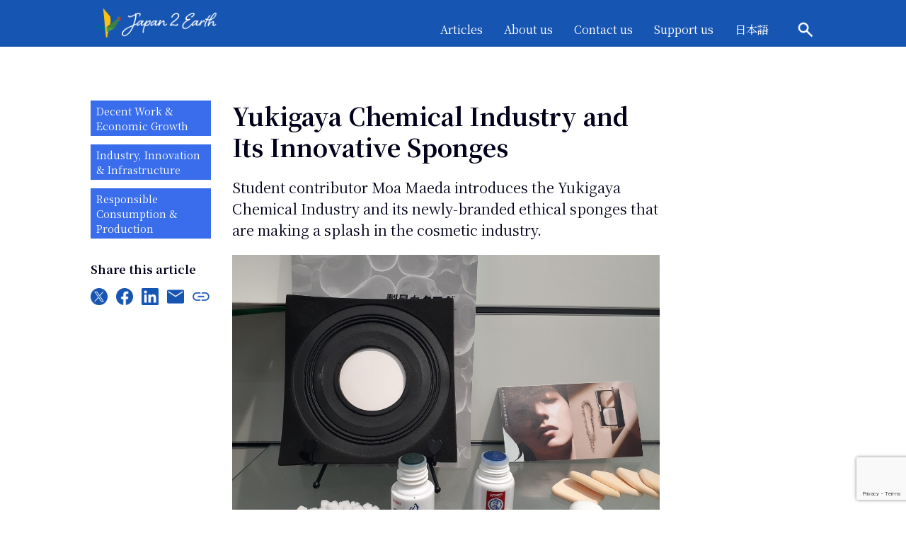

--- FILE ---
content_type: text/html; charset=UTF-8
request_url: https://featured.japan-forward.com/japan2earth/2023/10/4402/
body_size: 16275
content:
<!doctype html>
<html dir="ltr" lang="en-US" prefix=og https://ogp_me/ns#"=>
<head>
	<meta charset="UTF-8">
	<meta name="viewport" content="width=device-width, initial-scale=1">
	<link rel="profile" href="https://gmpg.org/xfn/11">
	<link rel="preconnect" href="https://fonts.googleapis.com">
	<link rel="preconnect" href="https://fonts.gstatic.com" crossorigin>
	<link href="https://fonts.googleapis.com/css2?family=Noto+Sans+JP:wght@100;300;400;500;700;900&family=Noto+Serif+JP:wght@200;300;400;500;600;700;900&display=swap" rel="stylesheet">
	<link rel="shortcut icon" href="https://featured.japan-forward.com/japan2earth/wp-content/themes/j2e/favicon.ico">
	<link rel="apple-touch-icon" href="https://featured.japan-forward.com/japan2earth/wp-content/themes/j2e/apple-touch-icon.png">
	<link rel="icon" type="image/png" href="https://featured.japan-forward.com/japan2earth/wp-content/themes/j2e/android-chrome-192x192.png">
	
	<title>Yukigaya Chemical Industry and Its Innovative Sponges » Japan 2 Earth</title>

		<!-- All in One SEO 4.5.8 - aioseo.com -->
		<meta name="description" content="Student contributor Moa Maeda introduces the Yukigaya Chemical Industry and its newly-branded ethical sponges that are making a splash in the cosmetic industry." />
		<meta name="robots" content="max-image-preview:large" />
		<meta name="keywords" content="j2e,japan 2 earth,yukigaya chemical industry,moa maeda,cosmetics,sponge,yukilon sponge,yukilon,natural rubber,fairtrade,decent work &amp; economic growth,industry, innovation &amp; infrastructure,responsible consumption &amp; production" />
		<link rel="canonical" href="https://featured.japan-forward.com/japan2earth/2023/10/4402/" />
		<meta name="generator" content="All in One SEO (AIOSEO) 4.5.8" />
		<meta property="og:locale" content="en_US" />
		<meta property="og:site_name" content="Japan 2 Earth »" />
		<meta property="og:type" content="article" />
		<meta property="og:title" content="Yukigaya Chemical Industry and Its Innovative Sponges » Japan 2 Earth" />
		<meta property="og:description" content="Student contributor Moa Maeda introduces the Yukigaya Chemical Industry and its newly-branded ethical sponges that are making a splash in the cosmetic industry." />
		<meta property="og:url" content="https://featured.japan-forward.com/japan2earth/2023/10/4402/" />
		<meta property="og:image" content="https://featured.japan-forward.com/japan2earth/wp-content/uploads/sites/7/2023/10/Moa-Maeda-2-Muhi-rs.jpg" />
		<meta property="og:image:secure_url" content="https://featured.japan-forward.com/japan2earth/wp-content/uploads/sites/7/2023/10/Moa-Maeda-2-Muhi-rs.jpg" />
		<meta property="og:image:width" content="1200" />
		<meta property="og:image:height" content="900" />
		<meta property="article:published_time" content="2023-10-02T06:12:08+00:00" />
		<meta property="article:modified_time" content="2023-10-03T05:49:17+00:00" />
		<meta property="article:publisher" content="https://www.facebook.com/japantwoearth" />
		<meta name="twitter:card" content="summary_large_image" />
		<meta name="twitter:site" content="@japan_2_earth" />
		<meta name="twitter:title" content="Yukigaya Chemical Industry and Its Innovative Sponges » Japan 2 Earth" />
		<meta name="twitter:description" content="Student contributor Moa Maeda introduces the Yukigaya Chemical Industry and its newly-branded ethical sponges that are making a splash in the cosmetic industry." />
		<meta name="twitter:creator" content="@japan_2_earth" />
		<meta name="twitter:image" content="https://featured.japan-forward.com/japan2earth/wp-content/uploads/sites/7/2023/10/Moa-Maeda-2-Muhi-rs.jpg" />
		<meta name="twitter:label1" content="Written by" />
		<meta name="twitter:data1" content="Moa Maeda" />
		<meta name="twitter:label2" content="Est. reading time" />
		<meta name="twitter:data2" content="5 minutes" />
		<script type="application/ld+json" class="aioseo-schema">
			{"@context":"https:\/\/schema.org","@graph":[{"@type":"BlogPosting","@id":"https:\/\/featured.japan-forward.com\/japan2earth\/2023\/10\/4402\/#blogposting","name":"Yukigaya Chemical Industry and Its Innovative Sponges \u00bb Japan 2 Earth","headline":"Yukigaya Chemical Industry and Its Innovative Sponges","author":{"@id":"https:\/\/featured.japan-forward.com\/japan2earth\/author\/moamaeda\/#author"},"publisher":{"@id":"https:\/\/featured.japan-forward.com\/japan2earth\/#organization"},"image":{"@type":"ImageObject","url":"https:\/\/featured.japan-forward.com\/japan2earth\/wp-content\/uploads\/sites\/7\/2023\/10\/Moa-Maeda-2-Muhi-rs.jpg","width":1200,"height":900,"caption":"Sponges made by Yukigaya Chemical Industry. (\u00a9 JAPAN Forward by Moa Maeda)"},"datePublished":"2023-10-02T15:12:08+09:00","dateModified":"2023-10-03T14:49:17+09:00","inLanguage":"en-US","mainEntityOfPage":{"@id":"https:\/\/featured.japan-forward.com\/japan2earth\/2023\/10\/4402\/#webpage"},"isPartOf":{"@id":"https:\/\/featured.japan-forward.com\/japan2earth\/2023\/10\/4402\/#webpage"},"articleSection":"Decent Work &amp; Economic Growth, Industry, Innovation &amp; Infrastructure, Responsible Consumption &amp; Production, cosmetics, fairtrade, J2E, Japan 2 Earth, Moa Maeda, natural rubber, sponge, Yukigaya Chemical Industry, Yukilon, Yukilon sponge, Optional, moamaeda"},{"@type":"BreadcrumbList","@id":"https:\/\/featured.japan-forward.com\/japan2earth\/2023\/10\/4402\/#breadcrumblist","itemListElement":[{"@type":"ListItem","@id":"https:\/\/featured.japan-forward.com\/japan2earth\/#listItem","position":1,"name":"Home","item":"https:\/\/featured.japan-forward.com\/japan2earth\/","nextItem":"https:\/\/featured.japan-forward.com\/japan2earth\/2023\/#listItem"},{"@type":"ListItem","@id":"https:\/\/featured.japan-forward.com\/japan2earth\/2023\/#listItem","position":2,"name":"2023","item":"https:\/\/featured.japan-forward.com\/japan2earth\/2023\/","nextItem":"https:\/\/featured.japan-forward.com\/japan2earth\/2023\/10\/#listItem","previousItem":"https:\/\/featured.japan-forward.com\/japan2earth\/#listItem"},{"@type":"ListItem","@id":"https:\/\/featured.japan-forward.com\/japan2earth\/2023\/10\/#listItem","position":3,"name":"October","previousItem":"https:\/\/featured.japan-forward.com\/japan2earth\/2023\/#listItem"}]},{"@type":"Organization","@id":"https:\/\/featured.japan-forward.com\/japan2earth\/#organization","name":"Japan 2 Earth","url":"https:\/\/featured.japan-forward.com\/japan2earth\/","logo":{"@type":"ImageObject","url":"https:\/\/featured.japan-forward.com\/japan2earth\/wp-content\/uploads\/sites\/7\/2022\/07\/japan-2-earth-icon.png","@id":"https:\/\/featured.japan-forward.com\/japan2earth\/2023\/10\/4402\/#organizationLogo","width":2000,"height":2000},"image":{"@id":"https:\/\/featured.japan-forward.com\/japan2earth\/#organizationLogo"},"sameAs":["https:\/\/www.facebook.com\/japantwoearth","https:\/\/twitter.com\/japan_2_earth"]},{"@type":"Person","@id":"https:\/\/featured.japan-forward.com\/japan2earth\/author\/moamaeda\/#author","url":"https:\/\/featured.japan-forward.com\/japan2earth\/author\/moamaeda\/","name":"Moa Maeda","image":{"@type":"ImageObject","@id":"https:\/\/featured.japan-forward.com\/japan2earth\/2023\/10\/4402\/#authorImage","url":"https:\/\/secure.gravatar.com\/avatar\/91f3f83adb8470efd3dcfc15796bc4a3?s=96&d=mm&r=g","width":96,"height":96,"caption":"Moa Maeda"}},{"@type":"WebPage","@id":"https:\/\/featured.japan-forward.com\/japan2earth\/2023\/10\/4402\/#webpage","url":"https:\/\/featured.japan-forward.com\/japan2earth\/2023\/10\/4402\/","name":"Yukigaya Chemical Industry and Its Innovative Sponges \u00bb Japan 2 Earth","description":"Student contributor Moa Maeda introduces the Yukigaya Chemical Industry and its newly-branded ethical sponges that are making a splash in the cosmetic industry.","inLanguage":"en-US","isPartOf":{"@id":"https:\/\/featured.japan-forward.com\/japan2earth\/#website"},"breadcrumb":{"@id":"https:\/\/featured.japan-forward.com\/japan2earth\/2023\/10\/4402\/#breadcrumblist"},"author":{"@id":"https:\/\/featured.japan-forward.com\/japan2earth\/author\/moamaeda\/#author"},"creator":{"@id":"https:\/\/featured.japan-forward.com\/japan2earth\/author\/moamaeda\/#author"},"image":{"@type":"ImageObject","url":"https:\/\/featured.japan-forward.com\/japan2earth\/wp-content\/uploads\/sites\/7\/2023\/10\/Moa-Maeda-2-Muhi-rs.jpg","@id":"https:\/\/featured.japan-forward.com\/japan2earth\/2023\/10\/4402\/#mainImage","width":1200,"height":900,"caption":"Sponges made by Yukigaya Chemical Industry. (\u00a9 JAPAN Forward by Moa Maeda)"},"primaryImageOfPage":{"@id":"https:\/\/featured.japan-forward.com\/japan2earth\/2023\/10\/4402\/#mainImage"},"datePublished":"2023-10-02T15:12:08+09:00","dateModified":"2023-10-03T14:49:17+09:00"},{"@type":"WebSite","@id":"https:\/\/featured.japan-forward.com\/japan2earth\/#website","url":"https:\/\/featured.japan-forward.com\/japan2earth\/","name":"Japan 2 Earth","inLanguage":"en-US","publisher":{"@id":"https:\/\/featured.japan-forward.com\/japan2earth\/#organization"}}]}
		</script>
		<!-- All in One SEO -->

<link rel="alternate" hreflang="en" href="https://featured.japan-forward.com/japan2earth/2023/10/4402/" />
<link rel="alternate" hreflang="x-default" href="https://featured.japan-forward.com/japan2earth/2023/10/4402/" />

<!-- Google Tag Manager for WordPress by gtm4wp.com -->
<script data-cfasync="false" data-pagespeed-no-defer type="text/javascript">
	var gtm4wp_datalayer_name = "dataLayer";
	var dataLayer = dataLayer || [];

	var gtm4wp_scrollerscript_debugmode         = false;
	var gtm4wp_scrollerscript_callbacktime      = 100;
	var gtm4wp_scrollerscript_readerlocation    = 150;
	var gtm4wp_scrollerscript_contentelementid  = "content";
	var gtm4wp_scrollerscript_scannertime       = 60;
</script>
<!-- End Google Tag Manager for WordPress by gtm4wp.com --><link rel='dns-prefetch' href='//www.google.com' />
<link rel='dns-prefetch' href='//ajax.googleapis.com' />
<script>
window._wpemojiSettings = {"baseUrl":"https:\/\/s.w.org\/images\/core\/emoji\/14.0.0\/72x72\/","ext":".png","svgUrl":"https:\/\/s.w.org\/images\/core\/emoji\/14.0.0\/svg\/","svgExt":".svg","source":{"concatemoji":"https:\/\/featured.japan-forward.com\/japan2earth\/wp-includes\/js\/wp-emoji-release.min.js?ver=6.1.9"}};
/*! This file is auto-generated */
!function(e,a,t){var n,r,o,i=a.createElement("canvas"),p=i.getContext&&i.getContext("2d");function s(e,t){var a=String.fromCharCode,e=(p.clearRect(0,0,i.width,i.height),p.fillText(a.apply(this,e),0,0),i.toDataURL());return p.clearRect(0,0,i.width,i.height),p.fillText(a.apply(this,t),0,0),e===i.toDataURL()}function c(e){var t=a.createElement("script");t.src=e,t.defer=t.type="text/javascript",a.getElementsByTagName("head")[0].appendChild(t)}for(o=Array("flag","emoji"),t.supports={everything:!0,everythingExceptFlag:!0},r=0;r<o.length;r++)t.supports[o[r]]=function(e){if(p&&p.fillText)switch(p.textBaseline="top",p.font="600 32px Arial",e){case"flag":return s([127987,65039,8205,9895,65039],[127987,65039,8203,9895,65039])?!1:!s([55356,56826,55356,56819],[55356,56826,8203,55356,56819])&&!s([55356,57332,56128,56423,56128,56418,56128,56421,56128,56430,56128,56423,56128,56447],[55356,57332,8203,56128,56423,8203,56128,56418,8203,56128,56421,8203,56128,56430,8203,56128,56423,8203,56128,56447]);case"emoji":return!s([129777,127995,8205,129778,127999],[129777,127995,8203,129778,127999])}return!1}(o[r]),t.supports.everything=t.supports.everything&&t.supports[o[r]],"flag"!==o[r]&&(t.supports.everythingExceptFlag=t.supports.everythingExceptFlag&&t.supports[o[r]]);t.supports.everythingExceptFlag=t.supports.everythingExceptFlag&&!t.supports.flag,t.DOMReady=!1,t.readyCallback=function(){t.DOMReady=!0},t.supports.everything||(n=function(){t.readyCallback()},a.addEventListener?(a.addEventListener("DOMContentLoaded",n,!1),e.addEventListener("load",n,!1)):(e.attachEvent("onload",n),a.attachEvent("onreadystatechange",function(){"complete"===a.readyState&&t.readyCallback()})),(e=t.source||{}).concatemoji?c(e.concatemoji):e.wpemoji&&e.twemoji&&(c(e.twemoji),c(e.wpemoji)))}(window,document,window._wpemojiSettings);
</script>
<!-- featured.japan-forward.com/japan2earth is managing ads with Advanced Ads 1.25.0 – https://wpadvancedads.com/ --><script>
			advanced_ads_ready=function(){var e,t=[],n="object"==typeof document&&document,d=n&&n.documentElement.doScroll,o="DOMContentLoaded",a=n&&(d?/^loaded|^c/:/^loaded|^i|^c/).test(n.readyState);return!a&&n&&(e=function(){for(n.removeEventListener(o,e),window.removeEventListener("load",e),a=1;e=t.shift();)e()},n.addEventListener(o,e),window.addEventListener("load",e)),function(e){a?setTimeout(e,0):t.push(e)}}();		</script>
		<style>
img.wp-smiley,
img.emoji {
	display: inline !important;
	border: none !important;
	box-shadow: none !important;
	height: 1em !important;
	width: 1em !important;
	margin: 0 0.07em !important;
	vertical-align: -0.1em !important;
	background: none !important;
	padding: 0 !important;
}
</style>
	<link rel='stylesheet' id='wp-block-library-css' href='https://featured.japan-forward.com/japan2earth/wp-includes/css/dist/block-library/style.min.css?ver=6.1.9' media='all' />
<link rel='stylesheet' id='classic-theme-styles-css' href='https://featured.japan-forward.com/japan2earth/wp-includes/css/classic-themes.min.css?ver=1' media='all' />
<style id='global-styles-inline-css'>
body{--wp--preset--color--black: #000000;--wp--preset--color--cyan-bluish-gray: #abb8c3;--wp--preset--color--white: #ffffff;--wp--preset--color--pale-pink: #f78da7;--wp--preset--color--vivid-red: #cf2e2e;--wp--preset--color--luminous-vivid-orange: #ff6900;--wp--preset--color--luminous-vivid-amber: #fcb900;--wp--preset--color--light-green-cyan: #7bdcb5;--wp--preset--color--vivid-green-cyan: #00d084;--wp--preset--color--pale-cyan-blue: #8ed1fc;--wp--preset--color--vivid-cyan-blue: #0693e3;--wp--preset--color--vivid-purple: #9b51e0;--wp--preset--gradient--vivid-cyan-blue-to-vivid-purple: linear-gradient(135deg,rgba(6,147,227,1) 0%,rgb(155,81,224) 100%);--wp--preset--gradient--light-green-cyan-to-vivid-green-cyan: linear-gradient(135deg,rgb(122,220,180) 0%,rgb(0,208,130) 100%);--wp--preset--gradient--luminous-vivid-amber-to-luminous-vivid-orange: linear-gradient(135deg,rgba(252,185,0,1) 0%,rgba(255,105,0,1) 100%);--wp--preset--gradient--luminous-vivid-orange-to-vivid-red: linear-gradient(135deg,rgba(255,105,0,1) 0%,rgb(207,46,46) 100%);--wp--preset--gradient--very-light-gray-to-cyan-bluish-gray: linear-gradient(135deg,rgb(238,238,238) 0%,rgb(169,184,195) 100%);--wp--preset--gradient--cool-to-warm-spectrum: linear-gradient(135deg,rgb(74,234,220) 0%,rgb(151,120,209) 20%,rgb(207,42,186) 40%,rgb(238,44,130) 60%,rgb(251,105,98) 80%,rgb(254,248,76) 100%);--wp--preset--gradient--blush-light-purple: linear-gradient(135deg,rgb(255,206,236) 0%,rgb(152,150,240) 100%);--wp--preset--gradient--blush-bordeaux: linear-gradient(135deg,rgb(254,205,165) 0%,rgb(254,45,45) 50%,rgb(107,0,62) 100%);--wp--preset--gradient--luminous-dusk: linear-gradient(135deg,rgb(255,203,112) 0%,rgb(199,81,192) 50%,rgb(65,88,208) 100%);--wp--preset--gradient--pale-ocean: linear-gradient(135deg,rgb(255,245,203) 0%,rgb(182,227,212) 50%,rgb(51,167,181) 100%);--wp--preset--gradient--electric-grass: linear-gradient(135deg,rgb(202,248,128) 0%,rgb(113,206,126) 100%);--wp--preset--gradient--midnight: linear-gradient(135deg,rgb(2,3,129) 0%,rgb(40,116,252) 100%);--wp--preset--duotone--dark-grayscale: url('#wp-duotone-dark-grayscale');--wp--preset--duotone--grayscale: url('#wp-duotone-grayscale');--wp--preset--duotone--purple-yellow: url('#wp-duotone-purple-yellow');--wp--preset--duotone--blue-red: url('#wp-duotone-blue-red');--wp--preset--duotone--midnight: url('#wp-duotone-midnight');--wp--preset--duotone--magenta-yellow: url('#wp-duotone-magenta-yellow');--wp--preset--duotone--purple-green: url('#wp-duotone-purple-green');--wp--preset--duotone--blue-orange: url('#wp-duotone-blue-orange');--wp--preset--font-size--small: 13px;--wp--preset--font-size--medium: 20px;--wp--preset--font-size--large: 36px;--wp--preset--font-size--x-large: 42px;--wp--preset--spacing--20: 0.44rem;--wp--preset--spacing--30: 0.67rem;--wp--preset--spacing--40: 1rem;--wp--preset--spacing--50: 1.5rem;--wp--preset--spacing--60: 2.25rem;--wp--preset--spacing--70: 3.38rem;--wp--preset--spacing--80: 5.06rem;}:where(.is-layout-flex){gap: 0.5em;}body .is-layout-flow > .alignleft{float: left;margin-inline-start: 0;margin-inline-end: 2em;}body .is-layout-flow > .alignright{float: right;margin-inline-start: 2em;margin-inline-end: 0;}body .is-layout-flow > .aligncenter{margin-left: auto !important;margin-right: auto !important;}body .is-layout-constrained > .alignleft{float: left;margin-inline-start: 0;margin-inline-end: 2em;}body .is-layout-constrained > .alignright{float: right;margin-inline-start: 2em;margin-inline-end: 0;}body .is-layout-constrained > .aligncenter{margin-left: auto !important;margin-right: auto !important;}body .is-layout-constrained > :where(:not(.alignleft):not(.alignright):not(.alignfull)){max-width: var(--wp--style--global--content-size);margin-left: auto !important;margin-right: auto !important;}body .is-layout-constrained > .alignwide{max-width: var(--wp--style--global--wide-size);}body .is-layout-flex{display: flex;}body .is-layout-flex{flex-wrap: wrap;align-items: center;}body .is-layout-flex > *{margin: 0;}:where(.wp-block-columns.is-layout-flex){gap: 2em;}.has-black-color{color: var(--wp--preset--color--black) !important;}.has-cyan-bluish-gray-color{color: var(--wp--preset--color--cyan-bluish-gray) !important;}.has-white-color{color: var(--wp--preset--color--white) !important;}.has-pale-pink-color{color: var(--wp--preset--color--pale-pink) !important;}.has-vivid-red-color{color: var(--wp--preset--color--vivid-red) !important;}.has-luminous-vivid-orange-color{color: var(--wp--preset--color--luminous-vivid-orange) !important;}.has-luminous-vivid-amber-color{color: var(--wp--preset--color--luminous-vivid-amber) !important;}.has-light-green-cyan-color{color: var(--wp--preset--color--light-green-cyan) !important;}.has-vivid-green-cyan-color{color: var(--wp--preset--color--vivid-green-cyan) !important;}.has-pale-cyan-blue-color{color: var(--wp--preset--color--pale-cyan-blue) !important;}.has-vivid-cyan-blue-color{color: var(--wp--preset--color--vivid-cyan-blue) !important;}.has-vivid-purple-color{color: var(--wp--preset--color--vivid-purple) !important;}.has-black-background-color{background-color: var(--wp--preset--color--black) !important;}.has-cyan-bluish-gray-background-color{background-color: var(--wp--preset--color--cyan-bluish-gray) !important;}.has-white-background-color{background-color: var(--wp--preset--color--white) !important;}.has-pale-pink-background-color{background-color: var(--wp--preset--color--pale-pink) !important;}.has-vivid-red-background-color{background-color: var(--wp--preset--color--vivid-red) !important;}.has-luminous-vivid-orange-background-color{background-color: var(--wp--preset--color--luminous-vivid-orange) !important;}.has-luminous-vivid-amber-background-color{background-color: var(--wp--preset--color--luminous-vivid-amber) !important;}.has-light-green-cyan-background-color{background-color: var(--wp--preset--color--light-green-cyan) !important;}.has-vivid-green-cyan-background-color{background-color: var(--wp--preset--color--vivid-green-cyan) !important;}.has-pale-cyan-blue-background-color{background-color: var(--wp--preset--color--pale-cyan-blue) !important;}.has-vivid-cyan-blue-background-color{background-color: var(--wp--preset--color--vivid-cyan-blue) !important;}.has-vivid-purple-background-color{background-color: var(--wp--preset--color--vivid-purple) !important;}.has-black-border-color{border-color: var(--wp--preset--color--black) !important;}.has-cyan-bluish-gray-border-color{border-color: var(--wp--preset--color--cyan-bluish-gray) !important;}.has-white-border-color{border-color: var(--wp--preset--color--white) !important;}.has-pale-pink-border-color{border-color: var(--wp--preset--color--pale-pink) !important;}.has-vivid-red-border-color{border-color: var(--wp--preset--color--vivid-red) !important;}.has-luminous-vivid-orange-border-color{border-color: var(--wp--preset--color--luminous-vivid-orange) !important;}.has-luminous-vivid-amber-border-color{border-color: var(--wp--preset--color--luminous-vivid-amber) !important;}.has-light-green-cyan-border-color{border-color: var(--wp--preset--color--light-green-cyan) !important;}.has-vivid-green-cyan-border-color{border-color: var(--wp--preset--color--vivid-green-cyan) !important;}.has-pale-cyan-blue-border-color{border-color: var(--wp--preset--color--pale-cyan-blue) !important;}.has-vivid-cyan-blue-border-color{border-color: var(--wp--preset--color--vivid-cyan-blue) !important;}.has-vivid-purple-border-color{border-color: var(--wp--preset--color--vivid-purple) !important;}.has-vivid-cyan-blue-to-vivid-purple-gradient-background{background: var(--wp--preset--gradient--vivid-cyan-blue-to-vivid-purple) !important;}.has-light-green-cyan-to-vivid-green-cyan-gradient-background{background: var(--wp--preset--gradient--light-green-cyan-to-vivid-green-cyan) !important;}.has-luminous-vivid-amber-to-luminous-vivid-orange-gradient-background{background: var(--wp--preset--gradient--luminous-vivid-amber-to-luminous-vivid-orange) !important;}.has-luminous-vivid-orange-to-vivid-red-gradient-background{background: var(--wp--preset--gradient--luminous-vivid-orange-to-vivid-red) !important;}.has-very-light-gray-to-cyan-bluish-gray-gradient-background{background: var(--wp--preset--gradient--very-light-gray-to-cyan-bluish-gray) !important;}.has-cool-to-warm-spectrum-gradient-background{background: var(--wp--preset--gradient--cool-to-warm-spectrum) !important;}.has-blush-light-purple-gradient-background{background: var(--wp--preset--gradient--blush-light-purple) !important;}.has-blush-bordeaux-gradient-background{background: var(--wp--preset--gradient--blush-bordeaux) !important;}.has-luminous-dusk-gradient-background{background: var(--wp--preset--gradient--luminous-dusk) !important;}.has-pale-ocean-gradient-background{background: var(--wp--preset--gradient--pale-ocean) !important;}.has-electric-grass-gradient-background{background: var(--wp--preset--gradient--electric-grass) !important;}.has-midnight-gradient-background{background: var(--wp--preset--gradient--midnight) !important;}.has-small-font-size{font-size: var(--wp--preset--font-size--small) !important;}.has-medium-font-size{font-size: var(--wp--preset--font-size--medium) !important;}.has-large-font-size{font-size: var(--wp--preset--font-size--large) !important;}.has-x-large-font-size{font-size: var(--wp--preset--font-size--x-large) !important;}
.wp-block-navigation a:where(:not(.wp-element-button)){color: inherit;}
:where(.wp-block-columns.is-layout-flex){gap: 2em;}
.wp-block-pullquote{font-size: 1.5em;line-height: 1.6;}
</style>
<link rel='stylesheet' id='wprls-style-css' href='https://featured.japan-forward.com/japan2earth/wp-content/plugins/slider-slideshow/admin/includes/../css/public/slider-pro.min.css?ver=6.1.9' media='all' />
<link rel='stylesheet' id='SFSImainCss-css' href='https://featured.japan-forward.com/japan2earth/wp-content/plugins/ultimate-social-media-icons/css/sfsi-style.css?ver=2.8.0' media='all' />
<link rel='stylesheet' id='ppress-frontend-css' href='https://featured.japan-forward.com/japan2earth/wp-content/plugins/wp-user-avatar/assets/css/frontend.min.css?ver=4.13.4' media='all' />
<link rel='stylesheet' id='ppress-flatpickr-css' href='https://featured.japan-forward.com/japan2earth/wp-content/plugins/wp-user-avatar/assets/flatpickr/flatpickr.min.css?ver=4.13.4' media='all' />
<link rel='stylesheet' id='ppress-select2-css' href='https://featured.japan-forward.com/japan2earth/wp-content/plugins/wp-user-avatar/assets/select2/select2.min.css?ver=6.1.9' media='all' />
<link rel='stylesheet' id='ql-jquery-ui-css' href='//ajax.googleapis.com/ajax/libs/jqueryui/1.12.1/themes/smoothness/jquery-ui.css?ver=6.1.9' media='all' />
<link rel='stylesheet' id='contact-form-7-css' href='https://featured.japan-forward.com/japan2earth/wp-content/plugins/contact-form-7/includes/css/styles.css?ver=5.3.2' media='all' />
<link rel='stylesheet' id='wpml-legacy-post-translations-0-css' href='//featured.japan-forward.com/japan2earth/wp-content/plugins/sitepress-multilingual-cms/templates/language-switchers/legacy-post-translations/style.min.css?ver=1' media='all' />
<link rel='stylesheet' id='wpml-menu-item-0-css' href='//featured.japan-forward.com/japan2earth/wp-content/plugins/sitepress-multilingual-cms/templates/language-switchers/menu-item/style.min.css?ver=1' media='all' />
<link rel='stylesheet' id='j2e-style-css' href='https://featured.japan-forward.com/japan2earth/wp-content/themes/j2e/style.css?ver=1.0.0' media='all' />
<script src='https://featured.japan-forward.com/japan2earth/wp-includes/js/jquery/jquery.min.js?ver=3.6.1' id='jquery-core-js'></script>
<script src='https://featured.japan-forward.com/japan2earth/wp-includes/js/jquery/jquery-migrate.min.js?ver=3.3.2' id='jquery-migrate-js'></script>
<script id='wpml-cookie-js-extra'>
var wpml_cookies = {"wp-wpml_current_language":{"value":"en","expires":1,"path":"\/"}};
var wpml_cookies = {"wp-wpml_current_language":{"value":"en","expires":1,"path":"\/"}};
</script>
<script src='https://featured.japan-forward.com/japan2earth/wp-content/plugins/sitepress-multilingual-cms/res/js/cookies/language-cookie.js?ver=4.5.14' id='wpml-cookie-js'></script>
<script src='https://featured.japan-forward.com/japan2earth/wp-content/plugins/slider-slideshow/admin/includes/../js/public/rsslider.js?ver=6.1.9' id='wprls-script-js'></script>
<script src='https://featured.japan-forward.com/japan2earth/wp-content/plugins/wp-user-avatar/assets/flatpickr/flatpickr.min.js?ver=4.13.4' id='ppress-flatpickr-js'></script>
<script src='https://featured.japan-forward.com/japan2earth/wp-content/plugins/wp-user-avatar/assets/select2/select2.min.js?ver=4.13.4' id='ppress-select2-js'></script>
<script src='https://featured.japan-forward.com/japan2earth/wp-content/plugins/duracelltomi-google-tag-manager/js/analytics-talk-content-tracking.js?ver=1.15.2' id='gtm4wp-scroll-tracking-js'></script>
<link rel="https://api.w.org/" href="https://featured.japan-forward.com/japan2earth/wp-json/" /><link rel="alternate" type="application/json" href="https://featured.japan-forward.com/japan2earth/wp-json/wp/v2/posts/4402" /><link rel="EditURI" type="application/rsd+xml" title="RSD" href="https://featured.japan-forward.com/japan2earth/xmlrpc.php?rsd" />
<link rel="wlwmanifest" type="application/wlwmanifest+xml" href="https://featured.japan-forward.com/japan2earth/wp-includes/wlwmanifest.xml" />
<meta name="generator" content="WordPress 6.1.9" />
<link rel='shortlink' href='https://featured.japan-forward.com/japan2earth/?p=4402' />
<link rel="alternate" type="application/json+oembed" href="https://featured.japan-forward.com/japan2earth/wp-json/oembed/1.0/embed?url=https%3A%2F%2Ffeatured.japan-forward.com%2Fjapan2earth%2F2023%2F10%2F4402%2F" />
<link rel="alternate" type="text/xml+oembed" href="https://featured.japan-forward.com/japan2earth/wp-json/oembed/1.0/embed?url=https%3A%2F%2Ffeatured.japan-forward.com%2Fjapan2earth%2F2023%2F10%2F4402%2F&#038;format=xml" />
<meta name="generator" content="Site Kit by Google 1.94.0" />		<!-- Global site tag (gtag.js) - Google Analytics -->
<script src="https://www.googletagmanager.com/gtag/js?id=G-FV04V1SSKR"></script>
<script>
  window.dataLayer = window.dataLayer || [];
  function gtag(){dataLayer.push(arguments);}
  gtag('js', new Date());

  gtag('config', 'G-FV04V1SSKR');
</script>

<!-- Google Tag Manager -->
<script>(function(w,d,s,l,i){w[l]=w[l]||[];w[l].push({'gtm.start':
new Date().getTime(),event:'gtm.js'});var f=d.getElementsByTagName(s)[0],
j=d.createElement(s),dl=l!='dataLayer'?'&amp;l='+l:'';j.async=true;j.src=
'https://www.googletagmanager.com/gtm.js?id='+i+dl;f.parentNode.insertBefore(j,f);
})(window,document,'script','dataLayer','GTM-5G2DNWM');</script>
<!-- End Google Tag Manager -->

<meta name="google-site-verification" content="7vob9KlfsY4Nqx65WYWfkLKHf3t5zqEYz-dQKwbtKjg" />
<script type="text/javascript"><!--
function powerpress_pinw(pinw_url){window.open(pinw_url, 'PowerPressPlayer','toolbar=0,status=0,resizable=1,width=460,height=320');	return false;}
//-->
</script>
	<meta name="theme-color" content="#fff" />
			<meta property="og:type" content="article" />
													<meta property="og:image" content="https://featured.japan-forward.com/japan2earth/wp-content/uploads/sites/7/2023/10/Moa-Maeda-2-Muhi-rs.jpg" />
				<meta name="twitter:image" content="https://featured.japan-forward.com/japan2earth/wp-content/uploads/sites/7/2023/10/Moa-Maeda-2-Muhi-rs.jpg" />
						<meta property="og:url" content="https://featured.japan-forward.com/japan2earth/2023/10/4402/" />
			<meta property="og:title" content="Yukigaya Chemical Industry and Its Innovative Sponges" />
			<meta property="og:description" content="Student contributor Moa Maeda introduces the Yukigaya Chemical Industry and its newly-branded ethical sponges that are making a splash in the cosmetic industry." />
			<meta name="twitter:card" content="summary_large_image">
			<meta name="twitter:url" content="https://featured.japan-forward.com/japan2earth/2023/10/4402/">
			<meta name="twitter:title" content="Yukigaya Chemical Industry and Its Innovative Sponges">
			<meta name="twitter:description" content="Student contributor Moa Maeda introduces the Yukigaya Chemical Industry and its newly-branded ethical sponges that are making a splash in the cosmetic industry.">
			<meta name="generator" content="WPML ver:4.5.14 stt:1,28;" />

<!-- Google Tag Manager for WordPress by gtm4wp.com -->
<!-- GTM Container placement set to off -->
<script data-cfasync="false" data-pagespeed-no-defer type="text/javascript">
	var dataLayer_content = {"pagePostType":"post","pagePostType2":"single-post","pageCategory":["decent-work-and-economic-growth","industry-innovation-and-infrastructure","responsible-consumption-and-production"],"pageAttributes":["cosmetics","fairtrade","j2e","japan-2-earth","moa-maeda","natural-rubber","sponge","yukigaya-chemical-industry","yukilon","yukilon-sponge"],"pagePostAuthor":"Moa Maeda","pagePostDate":"2023-10-02","pagePostDateYear":"2023","pagePostDateMonth":"10","pagePostDateDay":"02","pagePostDateDayName":"Monday","pagePostDateHour":"15","pagePostDateMinute":"12","pagePostDateIso":"2023-10-02T15:12:08+09:00","pagePostDateUnix":1696259528,"postCountOnPage":1,"postCountTotal":1,"postID":4402};
	dataLayer.push( dataLayer_content );
</script>
<script>
	console.warn && console.warn("[GTM4WP] Google Tag Manager container code placement set to OFF !!!");
	console.warn && console.warn("[GTM4WP] Data layer codes are active but GTM container must be loaded using custom coding !!!");
</script>
<!-- End Google Tag Manager for WordPress by gtm4wp.com --><link rel="pingback" href="https://featured.japan-forward.com/japan2earth/xmlrpc.php"><link rel="amphtml" href="https://featured.japan-forward.com/japan2earth/2023/10/4402/?amp=1"><style id="kirki-inline-styles"></style></head>

<body class="post-template-default single single-post postid-4402 single-format-standard aa-prefix-featu-">

<svg xmlns="http://www.w3.org/2000/svg" viewBox="0 0 0 0" width="0" height="0" focusable="false" role="none" style="visibility: hidden; position: absolute; left: -9999px; overflow: hidden;" ><defs><filter id="wp-duotone-dark-grayscale"><feColorMatrix color-interpolation-filters="sRGB" type="matrix" values=" .299 .587 .114 0 0 .299 .587 .114 0 0 .299 .587 .114 0 0 .299 .587 .114 0 0 " /><feComponentTransfer color-interpolation-filters="sRGB" ><feFuncR type="table" tableValues="0 0.49803921568627" /><feFuncG type="table" tableValues="0 0.49803921568627" /><feFuncB type="table" tableValues="0 0.49803921568627" /><feFuncA type="table" tableValues="1 1" /></feComponentTransfer><feComposite in2="SourceGraphic" operator="in" /></filter></defs></svg><svg xmlns="http://www.w3.org/2000/svg" viewBox="0 0 0 0" width="0" height="0" focusable="false" role="none" style="visibility: hidden; position: absolute; left: -9999px; overflow: hidden;" ><defs><filter id="wp-duotone-grayscale"><feColorMatrix color-interpolation-filters="sRGB" type="matrix" values=" .299 .587 .114 0 0 .299 .587 .114 0 0 .299 .587 .114 0 0 .299 .587 .114 0 0 " /><feComponentTransfer color-interpolation-filters="sRGB" ><feFuncR type="table" tableValues="0 1" /><feFuncG type="table" tableValues="0 1" /><feFuncB type="table" tableValues="0 1" /><feFuncA type="table" tableValues="1 1" /></feComponentTransfer><feComposite in2="SourceGraphic" operator="in" /></filter></defs></svg><svg xmlns="http://www.w3.org/2000/svg" viewBox="0 0 0 0" width="0" height="0" focusable="false" role="none" style="visibility: hidden; position: absolute; left: -9999px; overflow: hidden;" ><defs><filter id="wp-duotone-purple-yellow"><feColorMatrix color-interpolation-filters="sRGB" type="matrix" values=" .299 .587 .114 0 0 .299 .587 .114 0 0 .299 .587 .114 0 0 .299 .587 .114 0 0 " /><feComponentTransfer color-interpolation-filters="sRGB" ><feFuncR type="table" tableValues="0.54901960784314 0.98823529411765" /><feFuncG type="table" tableValues="0 1" /><feFuncB type="table" tableValues="0.71764705882353 0.25490196078431" /><feFuncA type="table" tableValues="1 1" /></feComponentTransfer><feComposite in2="SourceGraphic" operator="in" /></filter></defs></svg><svg xmlns="http://www.w3.org/2000/svg" viewBox="0 0 0 0" width="0" height="0" focusable="false" role="none" style="visibility: hidden; position: absolute; left: -9999px; overflow: hidden;" ><defs><filter id="wp-duotone-blue-red"><feColorMatrix color-interpolation-filters="sRGB" type="matrix" values=" .299 .587 .114 0 0 .299 .587 .114 0 0 .299 .587 .114 0 0 .299 .587 .114 0 0 " /><feComponentTransfer color-interpolation-filters="sRGB" ><feFuncR type="table" tableValues="0 1" /><feFuncG type="table" tableValues="0 0.27843137254902" /><feFuncB type="table" tableValues="0.5921568627451 0.27843137254902" /><feFuncA type="table" tableValues="1 1" /></feComponentTransfer><feComposite in2="SourceGraphic" operator="in" /></filter></defs></svg><svg xmlns="http://www.w3.org/2000/svg" viewBox="0 0 0 0" width="0" height="0" focusable="false" role="none" style="visibility: hidden; position: absolute; left: -9999px; overflow: hidden;" ><defs><filter id="wp-duotone-midnight"><feColorMatrix color-interpolation-filters="sRGB" type="matrix" values=" .299 .587 .114 0 0 .299 .587 .114 0 0 .299 .587 .114 0 0 .299 .587 .114 0 0 " /><feComponentTransfer color-interpolation-filters="sRGB" ><feFuncR type="table" tableValues="0 0" /><feFuncG type="table" tableValues="0 0.64705882352941" /><feFuncB type="table" tableValues="0 1" /><feFuncA type="table" tableValues="1 1" /></feComponentTransfer><feComposite in2="SourceGraphic" operator="in" /></filter></defs></svg><svg xmlns="http://www.w3.org/2000/svg" viewBox="0 0 0 0" width="0" height="0" focusable="false" role="none" style="visibility: hidden; position: absolute; left: -9999px; overflow: hidden;" ><defs><filter id="wp-duotone-magenta-yellow"><feColorMatrix color-interpolation-filters="sRGB" type="matrix" values=" .299 .587 .114 0 0 .299 .587 .114 0 0 .299 .587 .114 0 0 .299 .587 .114 0 0 " /><feComponentTransfer color-interpolation-filters="sRGB" ><feFuncR type="table" tableValues="0.78039215686275 1" /><feFuncG type="table" tableValues="0 0.94901960784314" /><feFuncB type="table" tableValues="0.35294117647059 0.47058823529412" /><feFuncA type="table" tableValues="1 1" /></feComponentTransfer><feComposite in2="SourceGraphic" operator="in" /></filter></defs></svg><svg xmlns="http://www.w3.org/2000/svg" viewBox="0 0 0 0" width="0" height="0" focusable="false" role="none" style="visibility: hidden; position: absolute; left: -9999px; overflow: hidden;" ><defs><filter id="wp-duotone-purple-green"><feColorMatrix color-interpolation-filters="sRGB" type="matrix" values=" .299 .587 .114 0 0 .299 .587 .114 0 0 .299 .587 .114 0 0 .299 .587 .114 0 0 " /><feComponentTransfer color-interpolation-filters="sRGB" ><feFuncR type="table" tableValues="0.65098039215686 0.40392156862745" /><feFuncG type="table" tableValues="0 1" /><feFuncB type="table" tableValues="0.44705882352941 0.4" /><feFuncA type="table" tableValues="1 1" /></feComponentTransfer><feComposite in2="SourceGraphic" operator="in" /></filter></defs></svg><svg xmlns="http://www.w3.org/2000/svg" viewBox="0 0 0 0" width="0" height="0" focusable="false" role="none" style="visibility: hidden; position: absolute; left: -9999px; overflow: hidden;" ><defs><filter id="wp-duotone-blue-orange"><feColorMatrix color-interpolation-filters="sRGB" type="matrix" values=" .299 .587 .114 0 0 .299 .587 .114 0 0 .299 .587 .114 0 0 .299 .587 .114 0 0 " /><feComponentTransfer color-interpolation-filters="sRGB" ><feFuncR type="table" tableValues="0.098039215686275 1" /><feFuncG type="table" tableValues="0 0.66274509803922" /><feFuncB type="table" tableValues="0.84705882352941 0.41960784313725" /><feFuncA type="table" tableValues="1 1" /></feComponentTransfer><feComposite in2="SourceGraphic" operator="in" /></filter></defs></svg><div id="page" class="site">
	<header>
    <div class="header-wrapper hieded">
			<div class="header-inner">
    	  <div class="header-left">
    	    <a href="https://featured.japan-forward.com/japan2earth/" class="header-logo"><img src="https://featured.japan-forward.com/japan2earth/wp-content/themes/j2e/images/logo.png" alt="Japan 2 Earth"></a>
    	  </div>
    	  <div class="header-right">
    	    <div class="header-nav-button">
    	      <span></span>
    	      <span></span>
    	      <span></span>
    	    </div>
    	    <nav class="header-menu">
    	      <div class="menu-main-top-container"><ul id="primary-menu" class="menu"><li id="menu-item-236" class="menu-item menu-item-type-post_type menu-item-object-page menu-item-236"><a href="https://featured.japan-forward.com/japan2earth/articles/">Articles</a></li>
<li id="menu-item-79" class="menu-item menu-item-type-post_type menu-item-object-page menu-item-79"><a href="https://featured.japan-forward.com/japan2earth/about-us/">About us</a></li>
<li id="menu-item-247" class="menu-item menu-item-type-custom menu-item-object-custom menu-item-247"><a href="https://featured.japan-forward.com/japan2earth/about-us/#contact-us">Contact us</a></li>
<li id="menu-item-243" class="menu-item menu-item-type-post_type menu-item-object-page menu-item-243"><a href="https://featured.japan-forward.com/japan2earth/support-us/">Support us</a></li>
<li id="menu-item-wpml-ls-32-ja" class="menu-item wpml-ls-slot-32 wpml-ls-item wpml-ls-item-ja wpml-ls-menu-item wpml-ls-first-item wpml-ls-last-item menu-item-type-wpml_ls_menu_item menu-item-object-wpml_ls_menu_item menu-item-wpml-ls-32-ja"><a title="日本語" href="https://featured.japan-forward.com/japan2earth/?lang=ja"><span class="wpml-ls-native" lang="ja">日本語</span></a></li>
</ul></div>    	    </nav>
    	    <div class="header-search-button"></div>
    	  </div>
    	</div>
    	</div>
    <div class="header-search">
      <form role="search" method="get" class="search-form" action="https://featured.japan-forward.com/japan2earth/">
				<label>
					<span class="screen-reader-text">Search for:</span>
					<input type="search" class="search-field" placeholder="Search &hellip;" value="" name="s" />
				</label>
				<input type="submit" class="search-submit" value="Search" />
			<input type='hidden' name='lang' value='en' /></form>    </div>
		</header><!-- #masthead -->

	<main id="primary" class="site-main">
		<div class="main-inner">
					<article id="post-4402" class="post-4402 post type-post status-publish format-standard has-post-thumbnail hentry category-decent-work-and-economic-growth category-industry-innovation-and-infrastructure category-responsible-consumption-and-production tag-cosmetics tag-fairtrade tag-j2e tag-japan-2-earth tag-moa-maeda tag-natural-rubber tag-sponge tag-yukigaya-chemical-industry tag-yukilon tag-yukilon-sponge">
				<div class="arcivle-side">
					<ul class="post-categories">
	<li><a href="https://featured.japan-forward.com/japan2earth/category/decent-work-and-economic-growth/" rel="category tag">Decent Work &amp; Economic Growth</a></li>
	<li><a href="https://featured.japan-forward.com/japan2earth/category/industry-innovation-and-infrastructure/" rel="category tag">Industry, Innovation &amp; Infrastructure</a></li>
	<li><a href="https://featured.japan-forward.com/japan2earth/category/responsible-consumption-and-production/" rel="category tag">Responsible Consumption &amp; Production</a></li></ul>					<div class="share-area pc">
						<p>Share this article</p>
						
<div class="share-buttons">
	<a href="https://twitter.com/share?url=https://featured.japan-forward.com/japan2earth/2023/10/4402/&text=%20Yukigaya Chemical Industry and Its Innovative Sponges" onclick="window.open(this.href, '', 'width=626,height=436,menubar=no,toolbar=no,scrollbars=yes'); return false;">
		<img src="https://featured.japan-forward.com/japan2earth/wp-content/themes/j2e/images/share-twitter.png" alt="Share on Twitter">
	</a>
	<a href="http://www.facebook.com/share.php?u=https://featured.japan-forward.com/japan2earth/2023/10/4402/" target="_blank" onclick="window.open(this.href, '', 'width=626,height=436,menubar=no,toolbar=no,scrollbars=yes'); return false;">
		<img src="https://featured.japan-forward.com/japan2earth/wp-content/themes/j2e/images/share-facebook.png" alt="Share on Facebook">
	</a>
	<a href="https://www.linkedin.com/sharing/share-offsite/?url=https://featured.japan-forward.com/japan2earth/2023/10/4402/" onclick="window.open(this.href, '', 'width=626,height=436,menubar=no,toolbar=no,scrollbars=yes'); return false;">
		<img src="https://featured.japan-forward.com/japan2earth/wp-content/themes/j2e/images/share-linkedin.png" alt="Share on LinkedIn">
	</a>
	<a href="mailto:?body=Yukigaya Chemical Industry and Its Innovative Sponges%0D%0Ahttps://featured.japan-forward.com/japan2earth/2023/10/4402/">
		<img src="https://featured.japan-forward.com/japan2earth/wp-content/themes/j2e/images/share-mail.png" alt="Share on Email">
	</a>
	<div class="copy-clipboard" onclick="copytoClipboarad(location);">
		<img src="https://featured.japan-forward.com/japan2earth/wp-content/themes/j2e/images/share-link.png" alt="Copy Link">
	</div>
</div>
					</div>
				</div>
				<div class="entry-content">
					<h1 class="entry-title">Yukigaya Chemical Industry and Its Innovative Sponges</h1>
					<div class="excerpt">
						<p>Student contributor Moa Maeda introduces the Yukigaya Chemical Industry and its newly-branded ethical sponges that are making a splash in the cosmetic industry.</p>
					</div>

					
			<div class="post-thumbnail">
				<figure class="wp-caption featured"><img width="1200" height="900" src="https://featured.japan-forward.com/japan2earth/wp-content/uploads/sites/7/2023/10/Moa-Maeda-2-Muhi-rs.jpg" class="attachment-post-thumbnail size-post-thumbnail wp-post-image" alt="Yukigaya Chemical Industry" decoding="async" srcset="https://featured.japan-forward.com/japan2earth/wp-content/uploads/sites/7/2023/10/Moa-Maeda-2-Muhi-rs.jpg 1200w, https://featured.japan-forward.com/japan2earth/wp-content/uploads/sites/7/2023/10/Moa-Maeda-2-Muhi-rs-300x225.jpg 300w, https://featured.japan-forward.com/japan2earth/wp-content/uploads/sites/7/2023/10/Moa-Maeda-2-Muhi-rs-1024x768.jpg 1024w, https://featured.japan-forward.com/japan2earth/wp-content/uploads/sites/7/2023/10/Moa-Maeda-2-Muhi-rs-768x576.jpg 768w, https://featured.japan-forward.com/japan2earth/wp-content/uploads/sites/7/2023/10/Moa-Maeda-2-Muhi-rs-600x450.jpg 600w" sizes="(max-width: 1200px) 100vw, 1200px" /><figcaption  class="wp-caption-text">Sponges made by Yukigaya Chemical Industry. (© JAPAN Forward by Moa Maeda)</figcaption></figure>			</div><!-- .post-thumbnail -->

		
					<div class="share-area sp">
						<p>Share this article</p>
						
<div class="share-buttons">
	<a href="https://twitter.com/share?url=https://featured.japan-forward.com/japan2earth/2023/10/4402/&text=%20Yukigaya Chemical Industry and Its Innovative Sponges" onclick="window.open(this.href, '', 'width=626,height=436,menubar=no,toolbar=no,scrollbars=yes'); return false;">
		<img src="https://featured.japan-forward.com/japan2earth/wp-content/themes/j2e/images/share-twitter.png" alt="Share on Twitter">
	</a>
	<a href="http://www.facebook.com/share.php?u=https://featured.japan-forward.com/japan2earth/2023/10/4402/" target="_blank" onclick="window.open(this.href, '', 'width=626,height=436,menubar=no,toolbar=no,scrollbars=yes'); return false;">
		<img src="https://featured.japan-forward.com/japan2earth/wp-content/themes/j2e/images/share-facebook.png" alt="Share on Facebook">
	</a>
	<a href="https://www.linkedin.com/sharing/share-offsite/?url=https://featured.japan-forward.com/japan2earth/2023/10/4402/" onclick="window.open(this.href, '', 'width=626,height=436,menubar=no,toolbar=no,scrollbars=yes'); return false;">
		<img src="https://featured.japan-forward.com/japan2earth/wp-content/themes/j2e/images/share-linkedin.png" alt="Share on LinkedIn">
	</a>
	<a href="mailto:?body=Yukigaya Chemical Industry and Its Innovative Sponges%0D%0Ahttps://featured.japan-forward.com/japan2earth/2023/10/4402/">
		<img src="https://featured.japan-forward.com/japan2earth/wp-content/themes/j2e/images/share-mail.png" alt="Share on Email">
	</a>
	<div class="copy-clipboard" onclick="copytoClipboarad(location);">
		<img src="https://featured.japan-forward.com/japan2earth/wp-content/themes/j2e/images/share-link.png" alt="Copy Link">
	</div>
</div>
					</div>

					<div class="entry-meta">
						<p class="author"><span class="byline"> <span class="author vcard"><a class="url fn n" href="https://featured.japan-forward.com/japan2earth/author/moamaeda/">Moa Maeda</a></span></span></p>
						<p class="posted-on"><a href="https://featured.japan-forward.com/japan2earth/2023/10/4402/" rel="bookmark"><time class="entry-date published updated" datetime="2023-10-02T15:12:08+09:00">2023-10-02</time></a> <span>[Published 約2年 ago]</span></p>
					</div>

					<div class="the-content">
						
<p>Recently, <a href="https://yukilon.co.jp/en/" target="_blank" rel="noopener" title="Yukigaya Chemical Industry">Yukigaya Chemical Industry</a> has been all the rage in the makeup industry. The company's product, the Yukilon Sponge, holds an over 70% share of the global marketplace. Clients include famous Japanese cosmetic companies and international brands. The sponge has received multiple prestigious awards and attracted wide attention from the media.</p>



<p>What is so special about this sponge? With much honor, I was allowed to talk with CEO and President Mr. Noboru Sakamoto and ethical concierge Ms. Minori Nomura to find out the answer.&nbsp;</p>



<p>But first, I would like to introduce its producer.</p>



<h2><strong>Yukigaya Chemical Industry</strong></h2>



<p>Founded 70 years ago after World War Ⅱ, the Yukigaya Chemical Industry Co., Ltd. has been passed on through three generations, manufacturing sponges for all fields.</p>



<p>The company has worked on multiple projects throughout the years, including expanding factories to Thailand and Shanghai and constructing schools in impoverished areas of China.</p>


<div class="wp-block-image">
<figure class="aligncenter size-large is-resized"><img decoding="async" loading="lazy" src="https://featured.japan-forward.com/japan2earth/wp-content/uploads/sites/7/2023/10/Moa-Maeda-3-ISIP-rs-768x1024.jpg" alt="" class="wp-image-4391" width="576" height="768" srcset="https://featured.japan-forward.com/japan2earth/wp-content/uploads/sites/7/2023/10/Moa-Maeda-3-ISIP-rs-768x1024.jpg 768w, https://featured.japan-forward.com/japan2earth/wp-content/uploads/sites/7/2023/10/Moa-Maeda-3-ISIP-rs-225x300.jpg 225w, https://featured.japan-forward.com/japan2earth/wp-content/uploads/sites/7/2023/10/Moa-Maeda-3-ISIP-rs-1152x1536.jpg 1152w, https://featured.japan-forward.com/japan2earth/wp-content/uploads/sites/7/2023/10/Moa-Maeda-3-ISIP-rs-600x800.jpg 600w, https://featured.japan-forward.com/japan2earth/wp-content/uploads/sites/7/2023/10/Moa-Maeda-3-ISIP-rs-rotated.jpg 1200w" sizes="(max-width: 576px) 100vw, 576px" /><figcaption class="wp-element-caption"><em>Yukigaya Chemical Industry CEO and President Noboru Sakamoto. (© JAPAN Forward by Moa Maeda)</em></figcaption></figure></div>


<p>Recently CEO and President Mr. Noboru Sakamoto has begun a new project that will lead to a better path in the industry: ethical makeup sponges.</p>



<h2><strong>The Yukilon Sponge</strong></h2>



<p>In 2019, when Mr. Sakamoto announced his will to change the company's direction towards a more <a href="https://featured.japan-forward.com/japan2earth/tag/sdgs/" target="_blank" rel="noopener" title="SDGs">SDGs</a>-aware one, the Yukilon sponge became the company's first product made from synthetic and natural rubber.</p>



<p>"In the past, all we had were natural rubber sponges. They weren't oil-resistant. At the time, these were the only ones companies knew how to make; there were no other options."</p>



<p>Then synthetic rubber-manufacturing technology was introduced to the world. Suddenly in the 1970s, every company switched to using synthetic rubber material.&nbsp;</p>


<div class="wp-block-image">
<figure class="aligncenter size-large"><img decoding="async" loading="lazy" width="1024" height="768" src="https://featured.japan-forward.com/japan2earth/wp-content/uploads/sites/7/2023/10/Moa-Maeda-1-rs-1024x768.jpg" alt="" class="wp-image-4395" srcset="https://featured.japan-forward.com/japan2earth/wp-content/uploads/sites/7/2023/10/Moa-Maeda-1-rs-1024x768.jpg 1024w, https://featured.japan-forward.com/japan2earth/wp-content/uploads/sites/7/2023/10/Moa-Maeda-1-rs-300x225.jpg 300w, https://featured.japan-forward.com/japan2earth/wp-content/uploads/sites/7/2023/10/Moa-Maeda-1-rs-768x576.jpg 768w, https://featured.japan-forward.com/japan2earth/wp-content/uploads/sites/7/2023/10/Moa-Maeda-1-rs-600x450.jpg 600w, https://featured.japan-forward.com/japan2earth/wp-content/uploads/sites/7/2023/10/Moa-Maeda-1-rs.jpg 1200w" sizes="(max-width: 1024px) 100vw, 1024px" /><figcaption class="wp-element-caption"><em>Awards and media coverage received by Yukigaya Chemical Industry. (© JAPAN Forward by Moa Maeda)</em></figcaption></figure></div>


<p>"In the past, the idea was that if a product's efficiency was good enough, it would automatically sell. However, nowadays, marketing values are changing. Efficiency just won't cut it; it has to be eco-friendly, or business would be meaningless."</p>



<p>True to his word, Mr. Sakamoto took his vision one step further and proposed the idea of further transparency and traceability by introducing Fairtrade to the Yukilon project. The company designed a new natural rubber fair trade label (which looks like white sap dripping from cuts in a rubber tree) to reassure consumers that their products are child-labor-free.&nbsp;</p>



<h2><strong>A Swift Transition</strong></h2>



<p>This entire transition, surprisingly, took only six months ("considerably fast work," Mr. Sakamoto agreed). The company used existing strong connections and trials at the already-built Thailand branch factory to manufacture the Fairtrade-branded Yukilon sponge.</p>



<p>This was a considerable switch-up for the company that had originally been manufacturing all of its products from petroleum-based materials.&nbsp;</p>



<p>Mr. Sakamoto says that his employees were initially bewildered by the sudden change of course. He had already been aware of the slowly shifting perspective on SDGs-related products. However, there was a reason for his change in mindset and final push towards the decision.</p>



<h2><strong>Setting a New Course</strong></h2>



<p>"I took a course in the year of 2019. The lecturer claimed that 'From now on, the social structure will create a way that makes economical benefit for those who contribute to society, [and we] recommend that you make your current services or products more socially aware.'"&nbsp;</p>



<p>Mr. Sakamoto gives credit to this talk as the inspiration that made him finally work towards the creation of the Yukilon sponge. Now the entire company has shifted perspectives as well.</p>



<p>Employees now participate in study groups to deepen their understanding of how to accomplish SDGs in the company, what ethical business truly is, and other topics through discussion. Mr. Sakamoto emphasizes the importance of proper education in the SDGs, especially when handling it in business.&nbsp;</p>



<p>"There is no meaning if your knowledge stays surface-level. You can't pretend you understand because you don't. You have to dig deeper by showing with your actions."</p>



<p>Yukigaya Chemical Industry has also set goals to accomplish by 2030 that include cutting CO2 emissions to zero, raising female employee rates to half (a goal which — seeing the workplace through the mini tour Mr. Sakamoto offered — seems already accomplished), and seeing that 100% of the natural rubber used in Japan make up of Fairtrade. The annual "sustainability reports" on their website show how far they've come with their goals.</p>



<h2><strong>Spreading Awareness</strong></h2>



<p>Now, Mr. Sakamoto hopes that the sponge will serve as an example of spreading awareness and making more ethical products for other SMEs in Japan.</p>



<p>The work has already started by gathering other companies near their main factory in Ibaraki Prefecture at study meetings. They are spreading the much-needed information and have opened booths at the Cosmetic GX with You event where multiple cosmetic companies gather under one motto: B to B to the future. The company spreads awareness, offers information, proposes an ideal future, and invites other companies to join their path to an ethical lineup.</p>



<p>And, not to mention again, they hold a fair share in the industry, so their presence is hard to ignore.</p>



<p>On the outside, Yukilon is an unassuming sponge. Sure, it is oil-resistant like never before. It is even very hygienic with its anti-molding feature.</p>



<p>But it also appeals to a broad customer range because of its allergy resistance and non-use of unsafe chemicals that save workers and potentially countless others from dangerous working conditions in foreign countries.&nbsp;</p>



<p>It's a Swiss army knife of everything you need, with the eco-friendliness on top.</p>



<h2><strong>Final Thoughts</strong></h2>



<p>Surprisingly, Mr. Sakamoto states that he feels no difference in the enthusiasm of consumers toward eco-friendly, ethical products.&nbsp;</p>



<p>"I believe our work is done with the Yukilon sponge. The only change we are waiting for is in our customers. […] Every customer's consumer behavior has the power to change society. We are a restaurant that offers a good menu that our customers refuse to eat. Why are you turning away from us?" He questions.&nbsp;</p>



<p>The confidence in his every word speaks volumes about what he sees in the future to come.</p>



<p><em><strong>Moa Maeda is a bilingual high school student living in Tokyo and a student contributor to Japan 2 Earth.</strong></em></p>
					</div>

				</div><!-- .entry-content -->
			</article><!-- #post-4402 -->
				
		<div class="related mobile">
			<div class="main-inner">
				<h2>RELATED:</h2>
				<div class="entries">					
<div class="entry-card swiper-slide" id="post-797" class="post-797 post type-post status-publish format-standard has-post-thumbnail hentry category-climate-action category-decent-work-and-economic-growth category-industry-innovation-and-infrastructure tag-asahi-tanker tag-e5-lab tag-electric-tanker tag-ev-tanker tag-koa-sangyo tag-motohiro-wada tag-tanker tag-zero-emission">
  <div class="entry-image">
		<a href="https://featured.japan-forward.com/japan2earth/2022/08/797/" title="Embarking on the World’s First EV Tanker, Piloted by a Joystick">
					<img width="1000" height="667" src="https://featured.japan-forward.com/japan2earth/wp-content/uploads/sites/7/2022/07/20220329-EV-Tanker-Asahi-001-1000x667.jpg" class="attachment-index-thumb size-index-thumb wp-post-image" alt="" decoding="async" loading="lazy" />		  </div>
  <div class="entry-desc">
    <a href="https://featured.japan-forward.com/japan2earth/2022/08/797/" rel="bookmark"><time class="entry-date published updated" datetime="2022-08-23T17:16:44+09:00">2022-08-23</time></a>    <h2><a href="https://featured.japan-forward.com/japan2earth/2022/08/797/" rel="bookmark" class="entry-title">Embarking on the World’s First EV Tanker, Piloted by a Joystick</a></h2>
    <p class="readmore">
      <a href="https://featured.japan-forward.com/japan2earth/2022/08/797/">Read more &rarr;</a>
    </p>
  </div>
</div><!-- #post-797 -->
									
<div class="entry-card swiper-slide" id="post-2510" class="post-2510 post type-post status-publish format-standard has-post-thumbnail hentry category-decent-work-and-economic-growth category-sustainable-cities-and-communities tag-agriculture tag-akita-2 tag-akita-prefecture tag-akita-rise tag-depopulation tag-j2e tag-japan-2-earth tag-local-vitalization-cooperator tag-regional-revitalization">
  <div class="entry-image">
		<a href="https://featured.japan-forward.com/japan2earth/2023/03/2510/" title="Creative New Businesses Aim to Revitalize Rural Akita">
					<img width="1000" height="667" src="https://featured.japan-forward.com/japan2earth/wp-content/uploads/sites/7/2023/03/AKITA-RISE-001-20230309-1000x667.jpg" class="attachment-index-thumb size-index-thumb wp-post-image" alt="" decoding="async" loading="lazy" />		  </div>
  <div class="entry-desc">
    <a href="https://featured.japan-forward.com/japan2earth/2023/03/2510/" rel="bookmark"><time class="entry-date published updated" datetime="2023-03-14T18:19:37+09:00">2023-03-14</time></a>    <h2><a href="https://featured.japan-forward.com/japan2earth/2023/03/2510/" rel="bookmark" class="entry-title">Creative New Businesses Aim to Revitalize Rural Akita</a></h2>
    <p class="readmore">
      <a href="https://featured.japan-forward.com/japan2earth/2023/03/2510/">Read more &rarr;</a>
    </p>
  </div>
</div><!-- #post-2510 -->
									
<div class="entry-card swiper-slide" id="post-1922" class="post-1922 post type-post status-publish format-standard has-post-thumbnail hentry category-decent-work-and-economic-growth category-sustainable-cities-and-communities tag-chiiki-okoshi-kyoryokutai tag-depopulation tag-economic-development tag-hatoyama-plan tag-local-vitalization-cooperator tag-mic tag-migration tag-ministry-of-interior-affairs-and-communications tag-regional-revitalization tag-repopulation tag-robert-d-eldridge tag-urban-rural-migration">
  <div class="entry-image">
		<a href="https://featured.japan-forward.com/japan2earth/2022/12/1922/" title="Revitalizing Old Communities with New Life: Japan&#039;s &#039;Chiiki Okoshi Kyōryokutai&#039;">
					<img width="1000" height="667" src="https://featured.japan-forward.com/japan2earth/wp-content/uploads/sites/7/2022/12/Chiiki-Okoshi-Kyoryokutai-Eldridge-rs-1-1024x768-1-1000x667.jpeg" class="attachment-index-thumb size-index-thumb wp-post-image" alt="chiiki okoshi" decoding="async" loading="lazy" />		  </div>
  <div class="entry-desc">
    <a href="https://featured.japan-forward.com/japan2earth/2022/12/1922/" rel="bookmark"><time class="entry-date published updated" datetime="2022-12-22T11:37:43+09:00">2022-12-22</time></a>    <h2><a href="https://featured.japan-forward.com/japan2earth/2022/12/1922/" rel="bookmark" class="entry-title">Revitalizing Old Communities with New Life: Japan's 'Chiiki Okoshi Kyōryokutai'</a></h2>
    <p class="readmore">
      <a href="https://featured.japan-forward.com/japan2earth/2022/12/1922/">Read more &rarr;</a>
    </p>
  </div>
</div><!-- #post-1922 -->
				</div>
							</div>
		</div>

		
<aside id="secondary" class="widget-area">
	<section id="custom_html-2" class="widget_text widget widget_custom_html"><div class="textwidget custom-html-widget"><div>&nbsp;</div></div></section></aside><!-- #secondary -->
		</div>

		<div class="related pc">
			<div class="main-inner">
			<h2>RELATED:</h2>
			<div class="entries">				
<div class="entry-card swiper-slide" id="post-3681" class="post-3681 post type-post status-publish format-standard has-post-thumbnail hentry category-decent-work-and-economic-growth category-good-health-and-well-being tag-community-revitalization tag-horses tag-ikuko-kimura tag-j2e tag-japan-2-earth tag-japan-racing-association tag-jra-2 tag-regional-revitalization">
  <div class="entry-image">
		<a href="https://featured.japan-forward.com/japan2earth/2023/07/3681/" title="Horses Provide Healing and Business Opportunities for Regional Revitalization">
					<img width="1000" height="667" src="https://featured.japan-forward.com/japan2earth/wp-content/uploads/sites/7/2023/07/Horses-Provide-Healing-and-Business-Opportunities-001-1000x667.jpg" class="attachment-index-thumb size-index-thumb wp-post-image" alt="" decoding="async" loading="lazy" />		  </div>
  <div class="entry-desc">
    <a href="https://featured.japan-forward.com/japan2earth/2023/07/3681/" rel="bookmark"><time class="entry-date published updated" datetime="2023-07-18T19:29:11+09:00">2023-07-18</time></a>    <h2><a href="https://featured.japan-forward.com/japan2earth/2023/07/3681/" rel="bookmark" class="entry-title">Horses Provide Healing and Business Opportunities for Regional Revitalization</a></h2>
    <p class="readmore">
      <a href="https://featured.japan-forward.com/japan2earth/2023/07/3681/">Read more &rarr;</a>
    </p>
  </div>
</div><!-- #post-3681 -->
							
<div class="entry-card swiper-slide" id="post-6493" class="post-6493 post type-post status-publish format-standard has-post-thumbnail hentry category-decent-work-and-economic-growth category-zero-hunger tag-decent-work tag-food-loss tag-j2e tag-japan-2-earth tag-nahomi-edamoto tag-night-bakery tag-ryu-kajiwara tag-tokyo">
  <div class="entry-image">
		<a href="https://featured.japan-forward.com/japan2earth/2024/03/6493/" title="Night Bakery Gains Popularity: Combating Food Waste While Creating Jobs">
					<img width="1000" height="667" src="https://featured.japan-forward.com/japan2earth/wp-content/uploads/sites/7/2024/03/Night-Bakery-001-1000x667.jpg" class="attachment-index-thumb size-index-thumb wp-post-image" alt="" decoding="async" loading="lazy" srcset="https://featured.japan-forward.com/japan2earth/wp-content/uploads/sites/7/2024/03/Night-Bakery-001-1000x667.jpg 1000w, https://featured.japan-forward.com/japan2earth/wp-content/uploads/sites/7/2024/03/Night-Bakery-001-300x200.jpg 300w, https://featured.japan-forward.com/japan2earth/wp-content/uploads/sites/7/2024/03/Night-Bakery-001-1024x683.jpg 1024w, https://featured.japan-forward.com/japan2earth/wp-content/uploads/sites/7/2024/03/Night-Bakery-001-768x512.jpg 768w, https://featured.japan-forward.com/japan2earth/wp-content/uploads/sites/7/2024/03/Night-Bakery-001-600x400.jpg 600w, https://featured.japan-forward.com/japan2earth/wp-content/uploads/sites/7/2024/03/Night-Bakery-001.jpg 1200w" sizes="(max-width: 1000px) 100vw, 1000px" />		  </div>
  <div class="entry-desc">
    <a href="https://featured.japan-forward.com/japan2earth/2024/03/6493/" rel="bookmark"><time class="entry-date published updated" datetime="2024-03-27T17:03:44+09:00">2024-03-27</time></a>    <h2><a href="https://featured.japan-forward.com/japan2earth/2024/03/6493/" rel="bookmark" class="entry-title">Night Bakery Gains Popularity: Combating Food Waste While Creating Jobs</a></h2>
    <p class="readmore">
      <a href="https://featured.japan-forward.com/japan2earth/2024/03/6493/">Read more &rarr;</a>
    </p>
  </div>
</div><!-- #post-6493 -->
							
<div class="entry-card swiper-slide" id="post-1731" class="post-1731 post type-post status-publish format-standard has-post-thumbnail hentry category-decent-work-and-economic-growth category-gender-equality category-no-poverty category-responsible-consumption-and-production tag-hanoi tag-j2e tag-japan-2-earth tag-junk-co-2 tag-junk-buyers tag-recycling tag-resource-recycling-2 tag-sdgs tag-separation tag-takatoshi-nakamura tag-tsuneo-taguchi tag-vietnam tag-vietnam-moving-ahead-together tag-waste-paper">
  <div class="entry-image">
		<a href="https://featured.japan-forward.com/japan2earth/2022/11/1731/" title="[Vietnam! Moving Ahead Together] Japanese Entrepreneur Stirring up a Recycling &#039;Storm&#039; in Vietnam">
					<img width="858" height="570" src="https://featured.japan-forward.com/japan2earth/wp-content/uploads/sites/7/2022/11/junk-e1669374886349.png" class="attachment-index-thumb size-index-thumb wp-post-image" alt="recycling" decoding="async" loading="lazy" srcset="https://featured.japan-forward.com/japan2earth/wp-content/uploads/sites/7/2022/11/junk-e1669374886349.png 858w, https://featured.japan-forward.com/japan2earth/wp-content/uploads/sites/7/2022/11/junk-e1669374886349-300x199.png 300w, https://featured.japan-forward.com/japan2earth/wp-content/uploads/sites/7/2022/11/junk-e1669374886349-768x510.png 768w, https://featured.japan-forward.com/japan2earth/wp-content/uploads/sites/7/2022/11/junk-e1669374886349-600x399.png 600w" sizes="(max-width: 858px) 100vw, 858px" />		  </div>
  <div class="entry-desc">
    <a href="https://featured.japan-forward.com/japan2earth/2022/11/1731/" rel="bookmark"><time class="entry-date published updated" datetime="2022-11-25T21:07:02+09:00">2022-11-25</time></a>    <h2><a href="https://featured.japan-forward.com/japan2earth/2022/11/1731/" rel="bookmark" class="entry-title">[Vietnam! Moving Ahead Together] Japanese Entrepreneur Stirring up a Recycling 'Storm' in Vietnam</a></h2>
    <p class="readmore">
      <a href="https://featured.japan-forward.com/japan2earth/2022/11/1731/">Read more &rarr;</a>
    </p>
  </div>
</div><!-- #post-1731 -->
			</div>			</div>
						</div>
		</div>
	</main><!-- #main -->


<footer>
<div class="footer-inner">
	<div class="footer-row first">
		<div class="footer-logo">
			<a href="https://featured.japan-forward.com/japan2earth/"><img src="https://featured.japan-forward.com/japan2earth/wp-content/themes/j2e/images/logo.png" alt="Japan 2 Earth"></a>
		</div>
			</div>
	<div class="footer-row second">
		<p>Tokyo Sankei Bldg., Otemachi 1-7-2, Chiyoda-ku, Tokyo, Japan 100-0004</p>
		<table>
			<tr>
				<th>E-mail:</th>
				<td>japan2earth@japan-forward.com</td>
			</tr>
			<tr>
				<th>Phone:</th>
				<td>+81-(0)3-3275-8511</td>
			</tr>
		</table>
	</div>
	<div class="footer-row third">
		<div class="up-to-top">
			<img src="https://featured.japan-forward.com/japan2earth/wp-content/themes/j2e/images/upper.png" alt="Up to Top">
		</div>
	</div>
</div>
<hr>
<div class="footer-inner second">
	<div class="footer-menu">
		<div class="menu-footer-container"><ul id="secondary-menu" class="menu"><li id="menu-item-315" class="menu-item menu-item-type-post_type menu-item-object-page menu-item-315"><a href="https://featured.japan-forward.com/japan2earth/articles/">Articles</a></li>
<li id="menu-item-316" class="menu-item menu-item-type-post_type menu-item-object-page menu-item-316"><a href="https://featured.japan-forward.com/japan2earth/about-us/">About Us</a></li>
</ul></div>	</div>
	<div class="copyright">Copyright &copy; 2025 Japan 2 Earth</div>
</div>
</footer>
</div><!-- #page -->

    <script>
        window.addEventListener('sfsi_functions_loaded', function() {
            if (typeof sfsi_plugin_version == 'function') {
                sfsi_plugin_version(2.77);
            }
        });

        function sfsi_processfurther(ref) {
            var feed_id = '';
            var feedtype = 8;
            var email = jQuery(ref).find('input[name="email"]').val();
            var filter = /^([a-zA-Z0-9_\.\-])+\@(([a-zA-Z0-9\-])+\.)+([a-zA-Z0-9]{2,4})+$/;
            if ((email != "Enter your email") && (filter.test(email))) {
                if (feedtype == "8") {
                    var url = "https://api.follow.it/subscription-form/" + feed_id + "/" + feedtype;
                    window.open(url, "popupwindow", "scrollbars=yes,width=1080,height=760");
                    return true;
                }
            } else {
                alert("Please enter email address");
                jQuery(ref).find('input[name="email"]').focus();
                return false;
            }
        }
    </script>
    <style type="text/css" aria-selected="true">
        .sfsi_subscribe_Popinner {
            width: 100% !important;

            height: auto !important;

            border: 1px solid #b5b5b5 !important;

            padding: 18px 0px !important;

            background-color: #ffffff !important;
        }
        .sfsi_subscribe_Popinner form {
            margin: 0 20px !important;
        }
        .sfsi_subscribe_Popinner h5 {
            font-family: Helvetica,Arial,sans-serif !important;

            font-weight: bold !important;

            color: #000000 !important;

            font-size: 16px !important;

            text-align: center !important;
            margin: 0 0 10px !important;
            padding: 0 !important;
        }
        .sfsi_subscription_form_field {
            margin: 5px 0 !important;
            width: 100% !important;
            display: inline-flex;
            display: -webkit-inline-flex;
        }

        .sfsi_subscription_form_field input {
            width: 100% !important;
            padding: 10px 0px !important;
        }

        .sfsi_subscribe_Popinner input[type=email] {
            font-family: Helvetica,Arial,sans-serif !important;

            font-style: normal !important;

            color: #000000 !important;

            font-size: 14px !important;

            text-align: center !important;
        }

        .sfsi_subscribe_Popinner input[type=email]::-webkit-input-placeholder {

            font-family: Helvetica,Arial,sans-serif !important;

            font-style: normal !important;

            color: #000000 !important;

            font-size: 14px !important;

            text-align: center !important;
        }
        .sfsi_subscribe_Popinner input[type=email]:-moz-placeholder {
            /* Firefox 18- */

            font-family: Helvetica,Arial,sans-serif !important;

            font-style: normal !important;

            color: #000000 !important;

            font-size: 14px !important;

            text-align: center !important;

        }

        .sfsi_subscribe_Popinner input[type=email]::-moz-placeholder {
            /* Firefox 19+ */
            font-family: Helvetica,Arial,sans-serif !important;

            font-style: normal !important;

            color: #000000 !important;

            font-size: 14px !important;

            text-align: center !important;

        }

        .sfsi_subscribe_Popinner input[type=email]:-ms-input-placeholder {
            font-family: Helvetica,Arial,sans-serif !important;

            font-style: normal !important;

            color: #000000 !important;

            font-size: 14px !important;

            text-align: center !important;
        }

        .sfsi_subscribe_Popinner input[type=submit] {
            font-family: Helvetica,Arial,sans-serif !important;

            font-weight: bold !important;

            color: #000000 !important;

            font-size: 16px !important;

            text-align: center !important;

            background-color: #dedede !important;
        }

            </style>

<script src='https://featured.japan-forward.com/japan2earth/wp-includes/js/jquery/ui/core.min.js?ver=1.13.2' id='jquery-ui-core-js'></script>
<script src='https://featured.japan-forward.com/japan2earth/wp-content/plugins/ultimate-social-media-icons/js/shuffle/modernizr.custom.min.js?ver=6.1.9' id='SFSIjqueryModernizr-js'></script>
<script src='https://featured.japan-forward.com/japan2earth/wp-content/plugins/ultimate-social-media-icons/js/shuffle/jquery.shuffle.min.js?ver=6.1.9' id='SFSIjqueryShuffle-js'></script>
<script src='https://featured.japan-forward.com/japan2earth/wp-content/plugins/ultimate-social-media-icons/js/shuffle/random-shuffle-min.js?ver=6.1.9' id='SFSIjqueryrandom-shuffle-js'></script>
<script id='SFSICustomJs-js-extra'>
var sfsi_icon_ajax_object = {"ajax_url":"https:\/\/featured.japan-forward.com\/japan2earth\/wp-admin\/admin-ajax.php","plugin_url":"https:\/\/featured.japan-forward.com\/japan2earth\/wp-content\/plugins\/ultimate-social-media-icons\/"};
</script>
<script src='https://featured.japan-forward.com/japan2earth/wp-content/plugins/ultimate-social-media-icons/js/custom.js?ver=2.8.0' id='SFSICustomJs-js'></script>
<script id='ppress-frontend-script-js-extra'>
var pp_ajax_form = {"ajaxurl":"https:\/\/featured.japan-forward.com\/japan2earth\/wp-admin\/admin-ajax.php","confirm_delete":"Are you sure?","deleting_text":"Deleting...","deleting_error":"An error occurred. Please try again.","nonce":"4234d3f4bb","disable_ajax_form":"false","is_checkout":"0","is_checkout_tax_enabled":"0"};
</script>
<script src='https://featured.japan-forward.com/japan2earth/wp-content/plugins/wp-user-avatar/assets/js/frontend.min.js?ver=4.13.4' id='ppress-frontend-script-js'></script>
<script src='https://featured.japan-forward.com/japan2earth/wp-content/plugins/zoxpress-plugin//scripts/jquery.sticky-kit.min.js?ver=6.1.9' id='jquery-sticky-kit-js'></script>
<script src='https://featured.japan-forward.com/japan2earth/wp-content/plugins/zoxpress-plugin//scripts/jquery.waypoints.min.js?ver=6.1.9' id='jquery-waypoints-js'></script>
<script id='contact-form-7-js-extra'>
var wpcf7 = {"apiSettings":{"root":"https:\/\/featured.japan-forward.com\/japan2earth\/wp-json\/contact-form-7\/v1","namespace":"contact-form-7\/v1"},"cached":"1"};
</script>
<script src='https://featured.japan-forward.com/japan2earth/wp-content/plugins/contact-form-7/includes/js/scripts.js?ver=5.3.2' id='contact-form-7-js'></script>
<script src='https://www.google.com/recaptcha/api.js?render=6LfXJ0shAAAAAKMzliwru4vUgGwpCfOd8jGrAEQ0&#038;ver=3.0' id='google-recaptcha-js'></script>
<script id='wpcf7-recaptcha-js-extra'>
var wpcf7_recaptcha = {"sitekey":"6LfXJ0shAAAAAKMzliwru4vUgGwpCfOd8jGrAEQ0","actions":{"homepage":"homepage","contactform":"contactform"}};
</script>
<script src='https://featured.japan-forward.com/japan2earth/wp-content/plugins/contact-form-7/modules/recaptcha/script.js?ver=5.3.2' id='wpcf7-recaptcha-js'></script>
<script src='https://featured.japan-forward.com/japan2earth/wp-content/themes/j2e/js/navigation.js?ver=1.0.0' id='j2e-navigation-js'></script>
<script src='https://featured.japan-forward.com/japan2earth/wp-content/themes/j2e/js/themescripts.js?ver=1.0.0' id='j2e-theme-scripts-js'></script>
<script src='https://featured.japan-forward.com/japan2earth/wp-includes/js/comment-reply.min.js?ver=6.1.9' id='comment-reply-js'></script>
<script>
async function copytoClipboarad(target) {
  try {
    await navigator.clipboard.writeText(target)
    alert('I copied the URL to this page.')
  } catch (error) {
    alert((error && error.message) || 'Failed to copy URL.')
  }
};
</script>
</body>
</html>

<!--
Performance optimized by W3 Total Cache. Learn more: https://www.boldgrid.com/w3-total-cache/

Object Caching 561/957 objects using APC
Page Caching using Disk: Enhanced 

Served from: featured.japan-forward.com @ 2026-01-23 22:25:21 by W3 Total Cache
-->

--- FILE ---
content_type: text/html; charset=utf-8
request_url: https://www.google.com/recaptcha/api2/anchor?ar=1&k=6LfXJ0shAAAAAKMzliwru4vUgGwpCfOd8jGrAEQ0&co=aHR0cHM6Ly9mZWF0dXJlZC5qYXBhbi1mb3J3YXJkLmNvbTo0NDM.&hl=en&v=PoyoqOPhxBO7pBk68S4YbpHZ&size=invisible&anchor-ms=20000&execute-ms=30000&cb=8jbp4jiudlr8
body_size: 48694
content:
<!DOCTYPE HTML><html dir="ltr" lang="en"><head><meta http-equiv="Content-Type" content="text/html; charset=UTF-8">
<meta http-equiv="X-UA-Compatible" content="IE=edge">
<title>reCAPTCHA</title>
<style type="text/css">
/* cyrillic-ext */
@font-face {
  font-family: 'Roboto';
  font-style: normal;
  font-weight: 400;
  font-stretch: 100%;
  src: url(//fonts.gstatic.com/s/roboto/v48/KFO7CnqEu92Fr1ME7kSn66aGLdTylUAMa3GUBHMdazTgWw.woff2) format('woff2');
  unicode-range: U+0460-052F, U+1C80-1C8A, U+20B4, U+2DE0-2DFF, U+A640-A69F, U+FE2E-FE2F;
}
/* cyrillic */
@font-face {
  font-family: 'Roboto';
  font-style: normal;
  font-weight: 400;
  font-stretch: 100%;
  src: url(//fonts.gstatic.com/s/roboto/v48/KFO7CnqEu92Fr1ME7kSn66aGLdTylUAMa3iUBHMdazTgWw.woff2) format('woff2');
  unicode-range: U+0301, U+0400-045F, U+0490-0491, U+04B0-04B1, U+2116;
}
/* greek-ext */
@font-face {
  font-family: 'Roboto';
  font-style: normal;
  font-weight: 400;
  font-stretch: 100%;
  src: url(//fonts.gstatic.com/s/roboto/v48/KFO7CnqEu92Fr1ME7kSn66aGLdTylUAMa3CUBHMdazTgWw.woff2) format('woff2');
  unicode-range: U+1F00-1FFF;
}
/* greek */
@font-face {
  font-family: 'Roboto';
  font-style: normal;
  font-weight: 400;
  font-stretch: 100%;
  src: url(//fonts.gstatic.com/s/roboto/v48/KFO7CnqEu92Fr1ME7kSn66aGLdTylUAMa3-UBHMdazTgWw.woff2) format('woff2');
  unicode-range: U+0370-0377, U+037A-037F, U+0384-038A, U+038C, U+038E-03A1, U+03A3-03FF;
}
/* math */
@font-face {
  font-family: 'Roboto';
  font-style: normal;
  font-weight: 400;
  font-stretch: 100%;
  src: url(//fonts.gstatic.com/s/roboto/v48/KFO7CnqEu92Fr1ME7kSn66aGLdTylUAMawCUBHMdazTgWw.woff2) format('woff2');
  unicode-range: U+0302-0303, U+0305, U+0307-0308, U+0310, U+0312, U+0315, U+031A, U+0326-0327, U+032C, U+032F-0330, U+0332-0333, U+0338, U+033A, U+0346, U+034D, U+0391-03A1, U+03A3-03A9, U+03B1-03C9, U+03D1, U+03D5-03D6, U+03F0-03F1, U+03F4-03F5, U+2016-2017, U+2034-2038, U+203C, U+2040, U+2043, U+2047, U+2050, U+2057, U+205F, U+2070-2071, U+2074-208E, U+2090-209C, U+20D0-20DC, U+20E1, U+20E5-20EF, U+2100-2112, U+2114-2115, U+2117-2121, U+2123-214F, U+2190, U+2192, U+2194-21AE, U+21B0-21E5, U+21F1-21F2, U+21F4-2211, U+2213-2214, U+2216-22FF, U+2308-230B, U+2310, U+2319, U+231C-2321, U+2336-237A, U+237C, U+2395, U+239B-23B7, U+23D0, U+23DC-23E1, U+2474-2475, U+25AF, U+25B3, U+25B7, U+25BD, U+25C1, U+25CA, U+25CC, U+25FB, U+266D-266F, U+27C0-27FF, U+2900-2AFF, U+2B0E-2B11, U+2B30-2B4C, U+2BFE, U+3030, U+FF5B, U+FF5D, U+1D400-1D7FF, U+1EE00-1EEFF;
}
/* symbols */
@font-face {
  font-family: 'Roboto';
  font-style: normal;
  font-weight: 400;
  font-stretch: 100%;
  src: url(//fonts.gstatic.com/s/roboto/v48/KFO7CnqEu92Fr1ME7kSn66aGLdTylUAMaxKUBHMdazTgWw.woff2) format('woff2');
  unicode-range: U+0001-000C, U+000E-001F, U+007F-009F, U+20DD-20E0, U+20E2-20E4, U+2150-218F, U+2190, U+2192, U+2194-2199, U+21AF, U+21E6-21F0, U+21F3, U+2218-2219, U+2299, U+22C4-22C6, U+2300-243F, U+2440-244A, U+2460-24FF, U+25A0-27BF, U+2800-28FF, U+2921-2922, U+2981, U+29BF, U+29EB, U+2B00-2BFF, U+4DC0-4DFF, U+FFF9-FFFB, U+10140-1018E, U+10190-1019C, U+101A0, U+101D0-101FD, U+102E0-102FB, U+10E60-10E7E, U+1D2C0-1D2D3, U+1D2E0-1D37F, U+1F000-1F0FF, U+1F100-1F1AD, U+1F1E6-1F1FF, U+1F30D-1F30F, U+1F315, U+1F31C, U+1F31E, U+1F320-1F32C, U+1F336, U+1F378, U+1F37D, U+1F382, U+1F393-1F39F, U+1F3A7-1F3A8, U+1F3AC-1F3AF, U+1F3C2, U+1F3C4-1F3C6, U+1F3CA-1F3CE, U+1F3D4-1F3E0, U+1F3ED, U+1F3F1-1F3F3, U+1F3F5-1F3F7, U+1F408, U+1F415, U+1F41F, U+1F426, U+1F43F, U+1F441-1F442, U+1F444, U+1F446-1F449, U+1F44C-1F44E, U+1F453, U+1F46A, U+1F47D, U+1F4A3, U+1F4B0, U+1F4B3, U+1F4B9, U+1F4BB, U+1F4BF, U+1F4C8-1F4CB, U+1F4D6, U+1F4DA, U+1F4DF, U+1F4E3-1F4E6, U+1F4EA-1F4ED, U+1F4F7, U+1F4F9-1F4FB, U+1F4FD-1F4FE, U+1F503, U+1F507-1F50B, U+1F50D, U+1F512-1F513, U+1F53E-1F54A, U+1F54F-1F5FA, U+1F610, U+1F650-1F67F, U+1F687, U+1F68D, U+1F691, U+1F694, U+1F698, U+1F6AD, U+1F6B2, U+1F6B9-1F6BA, U+1F6BC, U+1F6C6-1F6CF, U+1F6D3-1F6D7, U+1F6E0-1F6EA, U+1F6F0-1F6F3, U+1F6F7-1F6FC, U+1F700-1F7FF, U+1F800-1F80B, U+1F810-1F847, U+1F850-1F859, U+1F860-1F887, U+1F890-1F8AD, U+1F8B0-1F8BB, U+1F8C0-1F8C1, U+1F900-1F90B, U+1F93B, U+1F946, U+1F984, U+1F996, U+1F9E9, U+1FA00-1FA6F, U+1FA70-1FA7C, U+1FA80-1FA89, U+1FA8F-1FAC6, U+1FACE-1FADC, U+1FADF-1FAE9, U+1FAF0-1FAF8, U+1FB00-1FBFF;
}
/* vietnamese */
@font-face {
  font-family: 'Roboto';
  font-style: normal;
  font-weight: 400;
  font-stretch: 100%;
  src: url(//fonts.gstatic.com/s/roboto/v48/KFO7CnqEu92Fr1ME7kSn66aGLdTylUAMa3OUBHMdazTgWw.woff2) format('woff2');
  unicode-range: U+0102-0103, U+0110-0111, U+0128-0129, U+0168-0169, U+01A0-01A1, U+01AF-01B0, U+0300-0301, U+0303-0304, U+0308-0309, U+0323, U+0329, U+1EA0-1EF9, U+20AB;
}
/* latin-ext */
@font-face {
  font-family: 'Roboto';
  font-style: normal;
  font-weight: 400;
  font-stretch: 100%;
  src: url(//fonts.gstatic.com/s/roboto/v48/KFO7CnqEu92Fr1ME7kSn66aGLdTylUAMa3KUBHMdazTgWw.woff2) format('woff2');
  unicode-range: U+0100-02BA, U+02BD-02C5, U+02C7-02CC, U+02CE-02D7, U+02DD-02FF, U+0304, U+0308, U+0329, U+1D00-1DBF, U+1E00-1E9F, U+1EF2-1EFF, U+2020, U+20A0-20AB, U+20AD-20C0, U+2113, U+2C60-2C7F, U+A720-A7FF;
}
/* latin */
@font-face {
  font-family: 'Roboto';
  font-style: normal;
  font-weight: 400;
  font-stretch: 100%;
  src: url(//fonts.gstatic.com/s/roboto/v48/KFO7CnqEu92Fr1ME7kSn66aGLdTylUAMa3yUBHMdazQ.woff2) format('woff2');
  unicode-range: U+0000-00FF, U+0131, U+0152-0153, U+02BB-02BC, U+02C6, U+02DA, U+02DC, U+0304, U+0308, U+0329, U+2000-206F, U+20AC, U+2122, U+2191, U+2193, U+2212, U+2215, U+FEFF, U+FFFD;
}
/* cyrillic-ext */
@font-face {
  font-family: 'Roboto';
  font-style: normal;
  font-weight: 500;
  font-stretch: 100%;
  src: url(//fonts.gstatic.com/s/roboto/v48/KFO7CnqEu92Fr1ME7kSn66aGLdTylUAMa3GUBHMdazTgWw.woff2) format('woff2');
  unicode-range: U+0460-052F, U+1C80-1C8A, U+20B4, U+2DE0-2DFF, U+A640-A69F, U+FE2E-FE2F;
}
/* cyrillic */
@font-face {
  font-family: 'Roboto';
  font-style: normal;
  font-weight: 500;
  font-stretch: 100%;
  src: url(//fonts.gstatic.com/s/roboto/v48/KFO7CnqEu92Fr1ME7kSn66aGLdTylUAMa3iUBHMdazTgWw.woff2) format('woff2');
  unicode-range: U+0301, U+0400-045F, U+0490-0491, U+04B0-04B1, U+2116;
}
/* greek-ext */
@font-face {
  font-family: 'Roboto';
  font-style: normal;
  font-weight: 500;
  font-stretch: 100%;
  src: url(//fonts.gstatic.com/s/roboto/v48/KFO7CnqEu92Fr1ME7kSn66aGLdTylUAMa3CUBHMdazTgWw.woff2) format('woff2');
  unicode-range: U+1F00-1FFF;
}
/* greek */
@font-face {
  font-family: 'Roboto';
  font-style: normal;
  font-weight: 500;
  font-stretch: 100%;
  src: url(//fonts.gstatic.com/s/roboto/v48/KFO7CnqEu92Fr1ME7kSn66aGLdTylUAMa3-UBHMdazTgWw.woff2) format('woff2');
  unicode-range: U+0370-0377, U+037A-037F, U+0384-038A, U+038C, U+038E-03A1, U+03A3-03FF;
}
/* math */
@font-face {
  font-family: 'Roboto';
  font-style: normal;
  font-weight: 500;
  font-stretch: 100%;
  src: url(//fonts.gstatic.com/s/roboto/v48/KFO7CnqEu92Fr1ME7kSn66aGLdTylUAMawCUBHMdazTgWw.woff2) format('woff2');
  unicode-range: U+0302-0303, U+0305, U+0307-0308, U+0310, U+0312, U+0315, U+031A, U+0326-0327, U+032C, U+032F-0330, U+0332-0333, U+0338, U+033A, U+0346, U+034D, U+0391-03A1, U+03A3-03A9, U+03B1-03C9, U+03D1, U+03D5-03D6, U+03F0-03F1, U+03F4-03F5, U+2016-2017, U+2034-2038, U+203C, U+2040, U+2043, U+2047, U+2050, U+2057, U+205F, U+2070-2071, U+2074-208E, U+2090-209C, U+20D0-20DC, U+20E1, U+20E5-20EF, U+2100-2112, U+2114-2115, U+2117-2121, U+2123-214F, U+2190, U+2192, U+2194-21AE, U+21B0-21E5, U+21F1-21F2, U+21F4-2211, U+2213-2214, U+2216-22FF, U+2308-230B, U+2310, U+2319, U+231C-2321, U+2336-237A, U+237C, U+2395, U+239B-23B7, U+23D0, U+23DC-23E1, U+2474-2475, U+25AF, U+25B3, U+25B7, U+25BD, U+25C1, U+25CA, U+25CC, U+25FB, U+266D-266F, U+27C0-27FF, U+2900-2AFF, U+2B0E-2B11, U+2B30-2B4C, U+2BFE, U+3030, U+FF5B, U+FF5D, U+1D400-1D7FF, U+1EE00-1EEFF;
}
/* symbols */
@font-face {
  font-family: 'Roboto';
  font-style: normal;
  font-weight: 500;
  font-stretch: 100%;
  src: url(//fonts.gstatic.com/s/roboto/v48/KFO7CnqEu92Fr1ME7kSn66aGLdTylUAMaxKUBHMdazTgWw.woff2) format('woff2');
  unicode-range: U+0001-000C, U+000E-001F, U+007F-009F, U+20DD-20E0, U+20E2-20E4, U+2150-218F, U+2190, U+2192, U+2194-2199, U+21AF, U+21E6-21F0, U+21F3, U+2218-2219, U+2299, U+22C4-22C6, U+2300-243F, U+2440-244A, U+2460-24FF, U+25A0-27BF, U+2800-28FF, U+2921-2922, U+2981, U+29BF, U+29EB, U+2B00-2BFF, U+4DC0-4DFF, U+FFF9-FFFB, U+10140-1018E, U+10190-1019C, U+101A0, U+101D0-101FD, U+102E0-102FB, U+10E60-10E7E, U+1D2C0-1D2D3, U+1D2E0-1D37F, U+1F000-1F0FF, U+1F100-1F1AD, U+1F1E6-1F1FF, U+1F30D-1F30F, U+1F315, U+1F31C, U+1F31E, U+1F320-1F32C, U+1F336, U+1F378, U+1F37D, U+1F382, U+1F393-1F39F, U+1F3A7-1F3A8, U+1F3AC-1F3AF, U+1F3C2, U+1F3C4-1F3C6, U+1F3CA-1F3CE, U+1F3D4-1F3E0, U+1F3ED, U+1F3F1-1F3F3, U+1F3F5-1F3F7, U+1F408, U+1F415, U+1F41F, U+1F426, U+1F43F, U+1F441-1F442, U+1F444, U+1F446-1F449, U+1F44C-1F44E, U+1F453, U+1F46A, U+1F47D, U+1F4A3, U+1F4B0, U+1F4B3, U+1F4B9, U+1F4BB, U+1F4BF, U+1F4C8-1F4CB, U+1F4D6, U+1F4DA, U+1F4DF, U+1F4E3-1F4E6, U+1F4EA-1F4ED, U+1F4F7, U+1F4F9-1F4FB, U+1F4FD-1F4FE, U+1F503, U+1F507-1F50B, U+1F50D, U+1F512-1F513, U+1F53E-1F54A, U+1F54F-1F5FA, U+1F610, U+1F650-1F67F, U+1F687, U+1F68D, U+1F691, U+1F694, U+1F698, U+1F6AD, U+1F6B2, U+1F6B9-1F6BA, U+1F6BC, U+1F6C6-1F6CF, U+1F6D3-1F6D7, U+1F6E0-1F6EA, U+1F6F0-1F6F3, U+1F6F7-1F6FC, U+1F700-1F7FF, U+1F800-1F80B, U+1F810-1F847, U+1F850-1F859, U+1F860-1F887, U+1F890-1F8AD, U+1F8B0-1F8BB, U+1F8C0-1F8C1, U+1F900-1F90B, U+1F93B, U+1F946, U+1F984, U+1F996, U+1F9E9, U+1FA00-1FA6F, U+1FA70-1FA7C, U+1FA80-1FA89, U+1FA8F-1FAC6, U+1FACE-1FADC, U+1FADF-1FAE9, U+1FAF0-1FAF8, U+1FB00-1FBFF;
}
/* vietnamese */
@font-face {
  font-family: 'Roboto';
  font-style: normal;
  font-weight: 500;
  font-stretch: 100%;
  src: url(//fonts.gstatic.com/s/roboto/v48/KFO7CnqEu92Fr1ME7kSn66aGLdTylUAMa3OUBHMdazTgWw.woff2) format('woff2');
  unicode-range: U+0102-0103, U+0110-0111, U+0128-0129, U+0168-0169, U+01A0-01A1, U+01AF-01B0, U+0300-0301, U+0303-0304, U+0308-0309, U+0323, U+0329, U+1EA0-1EF9, U+20AB;
}
/* latin-ext */
@font-face {
  font-family: 'Roboto';
  font-style: normal;
  font-weight: 500;
  font-stretch: 100%;
  src: url(//fonts.gstatic.com/s/roboto/v48/KFO7CnqEu92Fr1ME7kSn66aGLdTylUAMa3KUBHMdazTgWw.woff2) format('woff2');
  unicode-range: U+0100-02BA, U+02BD-02C5, U+02C7-02CC, U+02CE-02D7, U+02DD-02FF, U+0304, U+0308, U+0329, U+1D00-1DBF, U+1E00-1E9F, U+1EF2-1EFF, U+2020, U+20A0-20AB, U+20AD-20C0, U+2113, U+2C60-2C7F, U+A720-A7FF;
}
/* latin */
@font-face {
  font-family: 'Roboto';
  font-style: normal;
  font-weight: 500;
  font-stretch: 100%;
  src: url(//fonts.gstatic.com/s/roboto/v48/KFO7CnqEu92Fr1ME7kSn66aGLdTylUAMa3yUBHMdazQ.woff2) format('woff2');
  unicode-range: U+0000-00FF, U+0131, U+0152-0153, U+02BB-02BC, U+02C6, U+02DA, U+02DC, U+0304, U+0308, U+0329, U+2000-206F, U+20AC, U+2122, U+2191, U+2193, U+2212, U+2215, U+FEFF, U+FFFD;
}
/* cyrillic-ext */
@font-face {
  font-family: 'Roboto';
  font-style: normal;
  font-weight: 900;
  font-stretch: 100%;
  src: url(//fonts.gstatic.com/s/roboto/v48/KFO7CnqEu92Fr1ME7kSn66aGLdTylUAMa3GUBHMdazTgWw.woff2) format('woff2');
  unicode-range: U+0460-052F, U+1C80-1C8A, U+20B4, U+2DE0-2DFF, U+A640-A69F, U+FE2E-FE2F;
}
/* cyrillic */
@font-face {
  font-family: 'Roboto';
  font-style: normal;
  font-weight: 900;
  font-stretch: 100%;
  src: url(//fonts.gstatic.com/s/roboto/v48/KFO7CnqEu92Fr1ME7kSn66aGLdTylUAMa3iUBHMdazTgWw.woff2) format('woff2');
  unicode-range: U+0301, U+0400-045F, U+0490-0491, U+04B0-04B1, U+2116;
}
/* greek-ext */
@font-face {
  font-family: 'Roboto';
  font-style: normal;
  font-weight: 900;
  font-stretch: 100%;
  src: url(//fonts.gstatic.com/s/roboto/v48/KFO7CnqEu92Fr1ME7kSn66aGLdTylUAMa3CUBHMdazTgWw.woff2) format('woff2');
  unicode-range: U+1F00-1FFF;
}
/* greek */
@font-face {
  font-family: 'Roboto';
  font-style: normal;
  font-weight: 900;
  font-stretch: 100%;
  src: url(//fonts.gstatic.com/s/roboto/v48/KFO7CnqEu92Fr1ME7kSn66aGLdTylUAMa3-UBHMdazTgWw.woff2) format('woff2');
  unicode-range: U+0370-0377, U+037A-037F, U+0384-038A, U+038C, U+038E-03A1, U+03A3-03FF;
}
/* math */
@font-face {
  font-family: 'Roboto';
  font-style: normal;
  font-weight: 900;
  font-stretch: 100%;
  src: url(//fonts.gstatic.com/s/roboto/v48/KFO7CnqEu92Fr1ME7kSn66aGLdTylUAMawCUBHMdazTgWw.woff2) format('woff2');
  unicode-range: U+0302-0303, U+0305, U+0307-0308, U+0310, U+0312, U+0315, U+031A, U+0326-0327, U+032C, U+032F-0330, U+0332-0333, U+0338, U+033A, U+0346, U+034D, U+0391-03A1, U+03A3-03A9, U+03B1-03C9, U+03D1, U+03D5-03D6, U+03F0-03F1, U+03F4-03F5, U+2016-2017, U+2034-2038, U+203C, U+2040, U+2043, U+2047, U+2050, U+2057, U+205F, U+2070-2071, U+2074-208E, U+2090-209C, U+20D0-20DC, U+20E1, U+20E5-20EF, U+2100-2112, U+2114-2115, U+2117-2121, U+2123-214F, U+2190, U+2192, U+2194-21AE, U+21B0-21E5, U+21F1-21F2, U+21F4-2211, U+2213-2214, U+2216-22FF, U+2308-230B, U+2310, U+2319, U+231C-2321, U+2336-237A, U+237C, U+2395, U+239B-23B7, U+23D0, U+23DC-23E1, U+2474-2475, U+25AF, U+25B3, U+25B7, U+25BD, U+25C1, U+25CA, U+25CC, U+25FB, U+266D-266F, U+27C0-27FF, U+2900-2AFF, U+2B0E-2B11, U+2B30-2B4C, U+2BFE, U+3030, U+FF5B, U+FF5D, U+1D400-1D7FF, U+1EE00-1EEFF;
}
/* symbols */
@font-face {
  font-family: 'Roboto';
  font-style: normal;
  font-weight: 900;
  font-stretch: 100%;
  src: url(//fonts.gstatic.com/s/roboto/v48/KFO7CnqEu92Fr1ME7kSn66aGLdTylUAMaxKUBHMdazTgWw.woff2) format('woff2');
  unicode-range: U+0001-000C, U+000E-001F, U+007F-009F, U+20DD-20E0, U+20E2-20E4, U+2150-218F, U+2190, U+2192, U+2194-2199, U+21AF, U+21E6-21F0, U+21F3, U+2218-2219, U+2299, U+22C4-22C6, U+2300-243F, U+2440-244A, U+2460-24FF, U+25A0-27BF, U+2800-28FF, U+2921-2922, U+2981, U+29BF, U+29EB, U+2B00-2BFF, U+4DC0-4DFF, U+FFF9-FFFB, U+10140-1018E, U+10190-1019C, U+101A0, U+101D0-101FD, U+102E0-102FB, U+10E60-10E7E, U+1D2C0-1D2D3, U+1D2E0-1D37F, U+1F000-1F0FF, U+1F100-1F1AD, U+1F1E6-1F1FF, U+1F30D-1F30F, U+1F315, U+1F31C, U+1F31E, U+1F320-1F32C, U+1F336, U+1F378, U+1F37D, U+1F382, U+1F393-1F39F, U+1F3A7-1F3A8, U+1F3AC-1F3AF, U+1F3C2, U+1F3C4-1F3C6, U+1F3CA-1F3CE, U+1F3D4-1F3E0, U+1F3ED, U+1F3F1-1F3F3, U+1F3F5-1F3F7, U+1F408, U+1F415, U+1F41F, U+1F426, U+1F43F, U+1F441-1F442, U+1F444, U+1F446-1F449, U+1F44C-1F44E, U+1F453, U+1F46A, U+1F47D, U+1F4A3, U+1F4B0, U+1F4B3, U+1F4B9, U+1F4BB, U+1F4BF, U+1F4C8-1F4CB, U+1F4D6, U+1F4DA, U+1F4DF, U+1F4E3-1F4E6, U+1F4EA-1F4ED, U+1F4F7, U+1F4F9-1F4FB, U+1F4FD-1F4FE, U+1F503, U+1F507-1F50B, U+1F50D, U+1F512-1F513, U+1F53E-1F54A, U+1F54F-1F5FA, U+1F610, U+1F650-1F67F, U+1F687, U+1F68D, U+1F691, U+1F694, U+1F698, U+1F6AD, U+1F6B2, U+1F6B9-1F6BA, U+1F6BC, U+1F6C6-1F6CF, U+1F6D3-1F6D7, U+1F6E0-1F6EA, U+1F6F0-1F6F3, U+1F6F7-1F6FC, U+1F700-1F7FF, U+1F800-1F80B, U+1F810-1F847, U+1F850-1F859, U+1F860-1F887, U+1F890-1F8AD, U+1F8B0-1F8BB, U+1F8C0-1F8C1, U+1F900-1F90B, U+1F93B, U+1F946, U+1F984, U+1F996, U+1F9E9, U+1FA00-1FA6F, U+1FA70-1FA7C, U+1FA80-1FA89, U+1FA8F-1FAC6, U+1FACE-1FADC, U+1FADF-1FAE9, U+1FAF0-1FAF8, U+1FB00-1FBFF;
}
/* vietnamese */
@font-face {
  font-family: 'Roboto';
  font-style: normal;
  font-weight: 900;
  font-stretch: 100%;
  src: url(//fonts.gstatic.com/s/roboto/v48/KFO7CnqEu92Fr1ME7kSn66aGLdTylUAMa3OUBHMdazTgWw.woff2) format('woff2');
  unicode-range: U+0102-0103, U+0110-0111, U+0128-0129, U+0168-0169, U+01A0-01A1, U+01AF-01B0, U+0300-0301, U+0303-0304, U+0308-0309, U+0323, U+0329, U+1EA0-1EF9, U+20AB;
}
/* latin-ext */
@font-face {
  font-family: 'Roboto';
  font-style: normal;
  font-weight: 900;
  font-stretch: 100%;
  src: url(//fonts.gstatic.com/s/roboto/v48/KFO7CnqEu92Fr1ME7kSn66aGLdTylUAMa3KUBHMdazTgWw.woff2) format('woff2');
  unicode-range: U+0100-02BA, U+02BD-02C5, U+02C7-02CC, U+02CE-02D7, U+02DD-02FF, U+0304, U+0308, U+0329, U+1D00-1DBF, U+1E00-1E9F, U+1EF2-1EFF, U+2020, U+20A0-20AB, U+20AD-20C0, U+2113, U+2C60-2C7F, U+A720-A7FF;
}
/* latin */
@font-face {
  font-family: 'Roboto';
  font-style: normal;
  font-weight: 900;
  font-stretch: 100%;
  src: url(//fonts.gstatic.com/s/roboto/v48/KFO7CnqEu92Fr1ME7kSn66aGLdTylUAMa3yUBHMdazQ.woff2) format('woff2');
  unicode-range: U+0000-00FF, U+0131, U+0152-0153, U+02BB-02BC, U+02C6, U+02DA, U+02DC, U+0304, U+0308, U+0329, U+2000-206F, U+20AC, U+2122, U+2191, U+2193, U+2212, U+2215, U+FEFF, U+FFFD;
}

</style>
<link rel="stylesheet" type="text/css" href="https://www.gstatic.com/recaptcha/releases/PoyoqOPhxBO7pBk68S4YbpHZ/styles__ltr.css">
<script nonce="w6XQ9I65VIQDynKNe546gQ" type="text/javascript">window['__recaptcha_api'] = 'https://www.google.com/recaptcha/api2/';</script>
<script type="text/javascript" src="https://www.gstatic.com/recaptcha/releases/PoyoqOPhxBO7pBk68S4YbpHZ/recaptcha__en.js" nonce="w6XQ9I65VIQDynKNe546gQ">
      
    </script></head>
<body><div id="rc-anchor-alert" class="rc-anchor-alert"></div>
<input type="hidden" id="recaptcha-token" value="[base64]">
<script type="text/javascript" nonce="w6XQ9I65VIQDynKNe546gQ">
      recaptcha.anchor.Main.init("[\x22ainput\x22,[\x22bgdata\x22,\x22\x22,\[base64]/[base64]/[base64]/[base64]/[base64]/UltsKytdPUU6KEU8MjA0OD9SW2wrK109RT4+NnwxOTI6KChFJjY0NTEyKT09NTUyOTYmJk0rMTxjLmxlbmd0aCYmKGMuY2hhckNvZGVBdChNKzEpJjY0NTEyKT09NTYzMjA/[base64]/[base64]/[base64]/[base64]/[base64]/[base64]/[base64]\x22,\[base64]\\u003d\x22,\x22w43Cky5PwoHDqSfCmMOjXMKQw5vDkxtcw45EHMOYw4V2A1XCqXdtc8OGwqnDtsOMw5zCkzhqwqgNNTXDqQTCtHTDlsO0WBs9w7PDgsOkw6/DqsKxwovCgcOUEQzCrMKFw5/DqnYtwoHClXHDoMOGZcKXwoXCtsK0dxfDi13CqcKPJMKowqzCnnRmw7LCnsOow717JcKJAU/[base64]/Do0gOR8KFawnCusOINE5yD33Dt8OawobCuRQEb8OOw6TCpwJ6FVnDmwjDlX8uwqt3IsKvw5fCm8KbPxsWw4LCiybCkBNdwpE/[base64]/E3fDth/CmsKZZhrDkcOVwrjCrRgzQMOuSMOXw7AjR8OEw6/CpBsxw57ClsONPiPDvTTCk8KTw4XDnSrDlkUbfcKKOBHDjWDCusOew5sabcK3RwU2ecKPw7PClxLDqcKCCMOkw5PDrcKPwoonQj/CjHjDoS46w4pFwr7Dt8Kaw73CtcK9w6zDuAhBQsKqd2k6cErDh1A4wpXDhX/[base64]/CmFghw6PDtcO/woLCuMKCw4LDq8KOwqU7wqjDvAoiwoEICRZ0bcK/w4XDoBjCmAjCjxV/[base64]/CtQPDnzE6c8O+wrfDgMOGw54mJ2zDoncSwpXDsA3Csk9Vwo7DtsKnTALDgUbCksOSAFXDvEnDrsOxLsOZb8Khw5PDg8KCwog0wq3Cn8OcRBLCgQjDkkzCu3VLw6PCi1ABRlgYB8OtfMKtw7nDncKyKsO2wqcuHMKlwpTDtsKww6XDpMKiwpfDszfCqS/CthYxCG7DsB3CoiLCmsOwFMKoWGIEN13DgsKLbS/DnsOWw4nDpMONHRAewpHDsCPDgMKIw4thw78aL8KnHsOlPsKNex/DqnXCisOCJGxKw4FMwo9swrPDn1MWTm0+A8ODw79NTwfCuMKzacKSMsKXw75vw4rDqnXCimDCkQvDtsKzD8K+VlxVECh8V8KfDcOwPsO8O2wsw4nDtXrDncO9AcK4wrXCo8K0wq19S8K/w53CkCXCr8OSw7nClwlTwrNvw6zDpMKZw4jClEXDuzc8wrnCgcKYw4FGwrXDjDI2wpzCjm9NPMOSb8Oiw5E3wqpbw4jCrsKJOwNiw6IOw6zCoGbCgWTDqkHDhlsuw4lkNsKdRmrDnRscJX8LXcOVwrHCmA9Ow5LDgMOiw47DpEpXHFMQwr/Djk7DmwYpJh54XMK/[base64]/[base64]/DriXDhHTDtxPCksOvwpIZw6B2w4jCrEhgwpt1wpDCmEbDtMKzw77DlsOLYMOawp5PIzdLwp7CusOzw7Qxw6HCksKQECnDpFPDqknCg8OjX8OCw4tOw4tawqJRw4QEw4A2w4XDisKxbsO2wo/CmMKKTsKNVsKrHcKzJ8OZw7LCpVwUw5wwwr1kwqPClmPDh2HCqBfDok/DsF3CpigJIEQlwrjDvkzChcO2UihYDl7DnMKcX37Dox3Dsk3CmcK/[base64]/[base64]/[base64]/[base64]/aXBvQMOEwrwZPiY7b8Ohw4DDtBPCosOrV8OVT8OyOsKaw75pY2MafyMvMERBwp/DgX0rAhtaw4xuw7Yrwp3DkzkAEzxODz/[base64]/w4/CuGDCk8OVw6U0bsOFdCs8DsO3w77CncODwoTCjn93w6p/[base64]/DocOxI8Khwp9PwoUZCWjCiMKtMQN7CRDClwXDn8KJw4nDm8Osw6rCqsOoacKbwq/DowXDuxLDmUIbwqjCq8KBc8K9S8K+WVxTwocNw7d5cmDCnzUyw6fClHbCuEBswp7DkB3DpXtFw67DuGAhw7IKw6nDoRDCsDJvw5vCmDg3H3R/[base64]/CjMKsU8K9eg7DnHM+wpQ+w5pnwovCkTHDicO/Z2/DpWnDiMKFwpvCvjPDp0PCl8OWwqB9NwzCvH4zwrVfw6J7w5lEE8OdEBp5w7HCmcKXw4zCkn/Cig7Drk/[base64]/[base64]/Zy5swpdYVMKuInfDkMOVw7fCgEJuBcKXZ0lgwqYzw4fDl8OoEsKoA8OMwrlAw4/DvcKlw4LCpiAhGcKrw7lAwrHCtwNxw5DCiAzDsMK7w50xwqvDvFTCrD9EwoVtZMK+wq3CiVXDsMK6w6jDuMOaw7MIFMOBwo4nKMK7VsKMFsKHwr7DuQpEw7dwQH0vTUQ7QT/Dv8KwNQjDgMOfSMOGw5TCiT7DrsKVd0wUD8O/HCM1XsKbFzXDpFwiK8KVw4LClsKDPlHDtk/Dr8Odw4TCocKuZsKgw6rCvAfCmsKDw5l8wrkMGxbDjBsfwr1dwrt8J0psw6vCucKTO8O8DFrDlEcHwq/DjcOvw6/Drmkdw7XDncKbBMK4SjhlMgfDr3EjY8KOwp/CohEIEhsjRx/DiEHDti9SwrEcKAbCpGPDpzFDJsOywqfCh1fDscOoel9Iw4t4RUpkw7nDucOLwr0rwqNDwqBkwoLDmUgLMnDDkW4lbMOOAcKbw6XCvTvCkTnDuD8PVMO1wqUoVWDCjcOewrrDmhvCqcOywpTCi1d3XRbDukfCgcO0wq1IwpLCjW12w6/[base64]/RsO3SMKLYMO7esK6KcOdwr3DihFEwr8jaMOwOcK+w6Z6w4BjZMK5bsOwY8KhEMKqwrwheDTDq3nDk8Ouw7rDmsK0U8O6w6PDt8KFwqNhA8KIdcK/w4whwrRqw7pWwq5mwrDDlcOzw4PDtXphYcKbYcK9w59uwpTCvcKYw7Q7Rz95w4bDvwJVJQLCpE9AEsOCw49jwozCrzhewo3DhS3Ds8O8wpXDhcOJw7/CssKfw5RRXsKDGSXCpMOqGcKyXcKswoQAw5LDtG8uwqXDrUVYw7nDpktNRQjDp2nCrMK+wqHDrMOGw4BACTZTw6HCvsKOY8KWw55PwpjCscO1w6HDvMKsMcOhw6/Cml04w5EtdjYUw6QCWMOeXx9fw5Mkwq3Clktnw6fDl8KONXIrfwHCizLCl8OlworCs8Klwp0WMwwWw5PDjSnDnMOVBFt7w57DhsKTwqJCOR5Owr/Cm0jCh8ONwph0BMOoZ8Kqw7rCsm/DmMOmw5oDw5MiXMKsw6w3EMKnwoTDoMKTwrXCmHzCh8K0wopCwoxawqFiJ8Kcw74kw67DiARhX2XCocOmwoUpfwdHw6vDkRHClMKRw4Ipw7vDoybDmht5bkvDmnLDrWIsEF7DuQTCq8KywoTCr8Kgw6U5ZsOlVMO6wpbDox/CkFbDmknDgRnDhGrCtcOyw7s9woByw4xWWCDDiMOswrzDosKCw4fClXvDncKxw5JhHRQYwrYmw6kdZEfCpsOGw6g2w4MjMRrDhcKqfMKhSl8lwoh3OlfCgMKvwq7DjMOvTn3CtD3ChsOfJ8KcIcKPw6TCuMK/Ox5SwqHCrsK5NMK9JWjDkljChsKMwr4HJDDDhg/[base64]/[base64]/CrcOaOmrCkcOIw4rCvlozwpJhw7HCoEnCkcKfw7Efwro1VTDDpAnDiMKpw40ew7LCocKrwpjCh8KEDg4YwpnDhRxhF1/CoMKzTMO3MsKpw6dvRcK4BMKMwqAEF2FxGCRIwoHDtnfCgFERBsOPQ0fDsMKlEmXChcKhPcOOw4hiAljCgjlxdwjDhW9uwoNRwprDoG5Ww4ocLMOrU1M0OsOKw48Xwo9RWhdNDMO/[base64]/JsKswrwEw5fDocOyJ8KqIcOYGmI0w7fCl8KERFgba8KewrRqwpPDrzHDjlrDvsKSwr4DeRg+RnUtw5VHw5w5wrZ/w71JOEwMPGHCgS4Vwr9JwrVGw4XCk8Olw4rDvg/CpcKkEDfDhjLDqMKlwodiw5QrQD/[base64]/ChMOewp/CpSZlf8KVRn3Dsy5Ow6HCisOHaQbDri1ow4zCuFjCqS5WfknCgDNwOy8ibsKvw6PDmCTCi8OOW2BawolnwpvCv0gKA8KdFCnDlggdw4LCnllDQcOiwpvCuQxWVDHCk8OBCxEOISXDpTR4wp95w6owYndOw44nAsOyLsK5PS9BBgBVwpHCocK7FDXDhAw7FCzDp1I/WMOmKMOEw5ZIUwdww4oGw6nCuxDCkMK+wpZWZk3DqMKifC3Dnx8XwoZFEidAMAhnwqjDvcO3w7HCqsK+w4TDtwLCuE9LHsOawqRqT8ONBkDCvWNFwoLCtMKzwqDDvMORw5TDrA/Clw3DlcO4woMBwo7Cs8OZcFhtQMKBw7zDil7Ckx7CpQbCl8KYHAhmOBMbZG9Hw6Qzw51Vwr7CtsKiwoprw7zCi2nCo0LDmTAbPsKvKzZRIMKqOsKvwqPDgsKZN2t7w6XDu8K/w49Gw6XDhcO/UmrDmMKLdkPDrFkiwqshX8KvXWpZw6QGwrkiwq/[base64]/[base64]/DnVjDvnwkERXCrsOPw5svw4jCnhnCgMOKJMK5BcKdwrvCs8K8w78mwpfCnjHDq8Ksw6LCpTPClMOcA8OxDsO3Yg/Cj8KfZMK0G11YwrRLw7DDnlDDm8Ouw65PwoxWXnVsw5fDpMOuw6fCjsO5wobDm8KOw688wrUVH8KUaMOlwq/CtcKlw5XDnsKWwoUvw6DDhDVyfnYncMOHw7crw6DCo2/DpS7Dv8KBwqPDhyfCtcOewoRXw4fDmGDDpiQIw7ZoQ8KWecKBInrCrsKsw6QiKcK0fDEeKMKcw402w5XClmrDosOsw6oEGXF+w4FjVERww45tZ8OyHmXDosKXSW/Dg8KNK8K2YxPCnFnDtsOzw6DCncOJBjx0wpNswq92fgRQB8KdTMKSwrTDhsOhNzXCj8O9w60iwpAuw5dbwp7CrMKCYMOVw5/Dm0TDqVLCvcKhDcKbOwc1w6/[base64]/Dv8K0ccO/VcK8w4LDpsKzBxJWW8OMw6fDpVbCrnoqwrw/WcKywp/[base64]/[base64]/U8OcMMOow7ZdH8K0UjAiThDDq2HDhMKQw6hwM0bDqxBSewFMaAgxG8OiwpnCscOsW8OMS1UoIErCsMOhScKrB8OGwpsKW8Oowpc7RsKFwoo+bhwtZisfbHlnFMOjKwrCum/CqFYYw75Bw4LDl8OxTREow6AcOMOtwqjCi8KIw5fCj8Oew7PCjcKvAMO1wr5owqLCqUbDq8OFdsOKecOpUUTDt3JMw6c8L8OBwonDhEtHwrs0acKSK0XDksOFw4FHwq/CrWIuwr3CoXtcw7vDoTAhw505w6tGDW/[base64]/[base64]/[base64]/DiQl/SwkawpNwNsKVLmUYwo/[base64]/DohDClMK7XkPCqsOzbCgdwoVHwpZSfMKOPMOXwpsXwqrCp8ODw6dcwoRwwqxoEBjDhirCi8KkJFNvw7DCl2/DnsKNwqxMHcOhw7LDqncnI8KyGXvCkMKPXcO8w7IEw7lXw48vw5gcBcOlXQMKwrBNw5PDrsKaQkoxw4XCnHcZAcK5w5TCiMOaw5MNQXTCtMKxa8OnOxPDmy7DmE/DqcKNIG3DqyjCl2DCoMKowrHCl3w1DU0+bHFfe8K6YMK/w5vCr1bDnW0Nw6LDiEsbYXrDl1nDisKAwrvCslAyRMKlwq5Ww41BwojDgMKgwqo5XcOUfg5+wqo4wpjCk8KlfDY/JyIWwpRywos+wqvDlEXClsKWwqkPLMKNwonCn0TCrxTDrsKpRxfDrkJcBTfDvsKCaAEaSlXDksOmTztFS8OYw4lRXMOmw7/CgBzCjmwjw4tGCxpFw4gRBE7Dr2LDp3HDrMKbwrfChAs4eEDCt1Fow4PCtcKzPmt+KRPDmj8sKcKuwrbCiRnDtgHCksKnwqvDqj/CiGPDgMOowo7DucK/S8OkwoVLL21ca2fCjhrClHZcw7XDt8ONWFwZE8OFw5XCpmjCmhVBw7bDjlZ7fcK9AkjCgzbCoMKlL8ODBxrDgsO8ccKaP8Kjw4bDly4rAS/DsGQEwrt/woLDj8KZQ8K+N8KqMMOJw6nChsO0wrxDw4BPw5zDn2jCrzgWXUhgw7cgw5jCjE9AUWADeyFlwog6eWBgE8OZwo7CmDrCuywwOsOUw6xBw58JwofDpMOKwpIQdGfDqsKxVAzCklstwrdRwq3CssKHfcKrw6NKwqrCsmR8AsOzw6PCuGDDjj/DmcKdw45LwoZvJWFRwqPDs8Kjw7fCgzRPw7rDk8K+wpJddGdpwpvDgEbCnD9mwrjDpBLDqmkDw6DCnF7ClmEHwpjDvA/DmsKvHcOJYcOlwrDDpEjDp8OiLsOLCWsQwojCrGjDmMKxw6nDkMK5RcKQwr/Dg3AZJ8KZwpbCp8OcT8OowqfCj8OZBsOTwoRqw4YkZyolAMKMPsK2w4ZQw5oMw4NrdWsSLjnDhDbDg8KHwrIww4ELwojDi39/BijCuGYHYsOQTHQ3acKGA8OXwoXDn8Otw5PDo38SScOdwr7Dp8OCTSnCnSk/wr3DisOXP8KmcFE1w7LDtyYgeAsGw6oNwrEBLcOmNcKsIBbDqsKDcHjDg8O2AFDDkcKXJzRjRS8mQsORwpIMMyotwoJ1UFzCvVYhHwpGUU9Ldj/[base64]/Dpms2wrPDmlc7R2sjE8KGe3F9wrbDtmnCoMO8W8KYwoHDgm9Aw788YygODTvDvsOYwox9wrDDv8OqAXlza8KfNAjCllbDlcKLZU5pKHfCncKIIwZpXmoOwrk3w6LDih3DrMOoHMK6TFrDtcOhFy3DicKKL0M3w7HCmVDDicOfw6TDn8Kvw4gfw6/DjMONWyTDhHDDuj8HwoA7wp3CnRRzw4zCmQrCnxFAw6/DpyYYEsOcw5DCkXvDjxBawrQHw7DCssKyw7JxCjlYf8KvJcK3ccKPwp8cw4LDi8KBw6IrDh03H8KLQC4NIzocwqXDiSrCmgVIKTBmw4/CpxZvw7jCjVluw7/DlAHDtsOQOMKiHw0mwr7DnMOgwpvCisOWwr/DuMK3wqbDgMOcwrfDiEbDq24Bw5ZgwrLDrF/[base64]/[base64]/CucKxw7RkIkxaworDp8Kfcj9/ZkzDlcKRwpvCiSglA8KIwr/DuMOgwqnCpcKebjvDtHzCrMOrKcO8w7hOWmcHbTXDi0VfwrHDuVlhcsOrw47ClMO/U2ExwqEhwqfDlXXDuWUpwrILf8KbBTlEw6TDnnTCkhtkXWjCjhJoc8KVPMOBwqzDiEMJwoJ/RsO/w5/ClMKWLcKMw5rDksKPw7BDw4ADSMKTwqDDucKZBgZlY8OJbcOfHcOuwrhvQlhZw4okw58mLSBZLgLDjGlfCMK9Snk8fWANwo1/C8Kkw5HCvcOLJANSw5xJJ8O/BcOWwrQ+SlrDg3I/VMOtSgLDtMOVM8OewrVaOcKIw4DDgDA8w5IGwrhMfMKXMSTClcOAScKvwr/CqsOswrU6WD/[base64]/[base64]/w79NW8KnA8O2G8KUwppzeMO6w7BTw5zDgUF2KTNoPMOmw4RBOMKJbhAZH0QPU8KpbsOdwq4qw7M6wr5sesO/FMOUOcOtdk7Ciyxdw4BNwojDrsKUFUxQV8KcwrQ7I3/CtXjCtC7CqA4ffXPDr3xqfcKEBcKVWX3CnsKxwqPCpmfDhsKxwqcgUGlJw4R0wqPDvSgfwr/DqQc3IjLDisK8BAJqw6BBwrcYw4HCrAxdworCjcO7PSlGLlV4wqYKw4zDv1MoFsOHehgFw5vCp8OWfcOdFW/CpcOqW8KhwpXCsMKZFg1/[base64]/Cn8KzJMKRw7zCqxfCoTbDgTcywqsoAsO3w7DDtcK1wpXCqxTDpy58OMKtfkZ3w5XDqcOsasOow6sqw6VHw57Cil3Dp8OcXMOUcHoTwq4aw6pUUmkaw69PwqfDjUQyw59VIcO8wqPDp8KnwotBTMK9ElEQw5wwWcOuw6XDsS7Djn0LAw9owpAFwo/CusKVw7XDk8OOw6LCjsORJ8OOwpbCugEVLMOCEsKkw71VwpXDksOiXG7Dk8ODDhXCusOFXsOEGwB8wr7ChD7CrgrCgcKHw7rCicOkeE9XGMOAw5h6WXxywqbDqRsTMsOJw4XCg8OxKHXCt29BSxzDhV7DncKpwpPCgTnCicKGw6LCsW/CkWDDiUIuZMOpFG1gJnvDjSx4ei1fwovCl8KnBV1pXQHCgMO+wpABMSQ/YifCv8KCw5zDhsKjwofCjEzDncKSw4zCu1slwoDDl8K0w4bCmMKSdCDDnsOewo8ywr4XwpHCh8OgwptSwrRqMjxuLMODIj7DlHnCjsOvQ8OGDsKkworChMOsK8Kyw7NDAsOUNELCticqw408QsOpUsKsbGUyw44xFcKBOm/DiMKbJxfDssKiD8OcVm/[base64]/K8Oqw5w3w4V/w6XCnikAw4Y4wpbDlgbCisO0JEbCuw0tw5LCocOfw795wqlew4tcTcO7wqtJwrXDgVvDlg9lPgxnw6rCnsKpY8KwQMO0SsO2w6jCri/CtDTCoMO0T30NA07DnhMqacKcCwMSAMKGFcKkeUUBFQQPX8Orw6gMwpwrw7nDmMOvY8Kcw4VDw53Cp2hlwqZ5UsK7wpMgZWcow6gPT8Otw5ldP8KSwqTDssOMw6UhwpBvwrViADsCKsKKw7Y+N8Kiw4LDusKuw7Z3GMKNPwUVwq01bMKDw5fDnXM3w47Dnj9Rw4Ulw6/CqsK+w67Ds8Ozw4HDmAszw4LCs2EgKhHDh8Khw7MNSB92JkHCsCzCnkR+wpN6wpDDq1gswrLCoR3DhWLChMKSXR3Dp0jDrBEzVhPCrsKiYFBTw5jDvFnCmSbDq1M0w7zDisO2w7LDvHZPwrYmFsKVdMOmw6HCmcK1DMKMZMKUwr7DgMKkdsK5McKOWMKxwq/ClsOIw4gEwrTCpBFmw6c9wrgWw4l4wqPDojvDtC/CksOLwqzDgzsWwq/Cu8O9NXR6wqrDuHnDlx/DnX7Dq3FOwo1Uw5gJw64pSCVoO0V5OcOTF8OcwoY4w6bCrU0zHjQkw4PDq8KuacOfUFZZwr7Ct8KSwoDChMO7w4Fyw5HDqsOsI8Omw4vCp8OjdC11w5vDjk7Cvj7ChW3CjQzDsFvDh2sJcUQZwqhlwq/DrFBKwp3CvsKywrjDpcO/wqQjwp95R8KjwrgACwEUwqVnZcK1w7pAw7clWWUYwplaSDHCgcK4Ijpbw77DjijDusOBwonCvsKiw63DjsKKAMKWBsKIwrQndB5FLjvCjsKZUsKKZMKoN8K2wpTDmx3CnCbDj0hHSVFuPcKLWS/CpSnDiE7DvMOcK8OANcOowrIQZQrDv8O0wpvDpMKBBsKGwplVw5DDuFXCvQdFNXxjw6jDjcObw7bCj8Kawqwjw7tGOMK/I3TChMKcw6Uywo7CsWbClFg5w6/Dj39BJsKPw7PCr1pWwpgQDcKvw7p/GQBIUhhGZ8KaYkkwRcOUwoEJSGxCw4JTw7LCpMKlYsKow4XDhx3CnMK9EsK6w6s3PsKWw6ZrwqoBd8OhVsOCQ0/CgW/DnlvDgsK9XsO+wp4AUsOpw6EyZ8OBD8KOHzzDtcKfBybChHLDtMKxEzvCgRhqwqkmwrTCr8O6AC/Dg8Kqw4R4w7rCv3PDmzbCmMKvCAw6ccKmbcKow7PDrcKPXMOzazZnMTYSwrPDsVrCu8O4w7PCm8KnV8O1MzzDiCllwrHDpsKcwo/CnsOzRyTCoXEPwrzCkcOBw7lGdh7CtAwiw78nwobDvD46OcOWXBjDiMKUwoN1fgxxbcKcwpAJw6HDk8OUwqY/wpDDiTYGw6F6MMOWasOZwr11w4XDrsKqwofClHBiJwzDow0sDsKQwqjCv0sAdMOqOcK3w77CsSFJaB3CjMK4XD/CmTh6H8O4w5jCmMKuT3DCvnjCm8KgasKvRzDCocOdD8ONw4XDpQIWw63CkMOqfsKmWcOlwpjDpSRxTTfDkyPCiU5uw70Zwo/CssKcBMKQfsKgwqpiH0N+wofCq8K9w5jCnsOnwqQkNjgYAMOWdMOVwrxbaFd9wq4kw7bDncODw4kNwpDDtCp/wq/[base64]/GXxmJSVvwoTCjRTCk8K8wpArw4bCrMKPwpvCv8K4w6cACAY8wrwmwrt9BgkXTcK3cE/Cp00KX8KZwphKw5lJwqDDpB7Dr8KXY2/ChMKAw6M6w7lyXcKrw7zDoyEtKsKRwqpeXXrCrlZHw47DvTHDoMKFHMONIMOVBMOMw4Y+wp7CncOMO8OXwoPCkMOQUD8ZwrMnwr/[base64]/DqjAFwpI0SMKqw6PCj8KDw4jCqn8fey8qdStJM2RPwr7DuRkVGsOQw49Ww7zDjhAjZ8OYVcOPVcOBwq7CisO7R0pyayrDgkwqMMKLJX7CviEfwr7DqsOXS8Kew5/Dh2/CnMKRwo9KwopPc8KIwr7DucKaw60Ww77Dt8KRwq/DvwrCuHzCl0TCgsKLw7TDqwTDjcOVwr/[base64]/DmsKuw4FQXQp9wqvCgjzDhQDDucO0w78cLMKiQikGw5gDY8KVwqJ9KMO8w5R9wqvDu0jDhsOQScOcVsK5McKMZMKVXMO9wq4DHA/DiFbDrQUJwpNKwo0jE2I5FcKdPMOzCMOQWsOJRMOxwpHCtX/[base64]/U282Dn0EwqkVOgd8f8OxfXUNFFvCjsKTcsKEwobClsKBw4LDnD56PsKkwrfDtyhpZMO/w5xaJ1TCjw10YlwVw7fDjMO+wobDs03DqhN7f8OFQl5Hw57Dh384wp/DqiTDs0Eqw4rChhU/OWrDtWZgwoDDoETCkcO7wqQ+bsOJwoVALjXDggXDmFh/B8O2w5V0e8OcBzA4LStkIk/[base64]/DiMK6w4IEw6bCp8OKwpl0PBgXLmFlRzDCgQNHJnEMUxAuwociw4hlTcONw5xLGmPDmcO4HcOjwowhw5lSwrvCgcKWTRNhFkTDrhsQwq/DkyI/woDDk8OBE8OtMh7DpcKJfXXDljUuY3rCksK+w5cxZ8Kowo4Xw61NwolYw6rDmMKlV8O8wqwDw4cKSsO0IsKCwrjDjcKnEWNiw5bCgm4NX05hYcKbQh9/[base64]/DgMKRPEDDqsKtMkgYEMKMJw4UacKvQgTDmsKJwpQgwozCvsOow6cYwp1/[base64]/DtkAsfMK1D8K8CTdNw6TDgwRwRcK+w6thwqwiwodowoo2w5TCmsOjQMKAe8OEQ1QAwpJsw48Ww6rDq3l4ElvDnAJXFkMcwqNgME43wph2ex/DlsKkDwgcOFMqw57CkUF4UsKEwrE7w5XCtcO0ClFCw6fDrRN3w5MpAAXCsnZOaMOpw5pPw4vCtcOAdsK+CHjCuXN+wq/CrcK/aFNzw5LCiXQvw7vClhzDh8KrwoJTCcKpwqdcUcOxcUrDjw0Uwrhjw7sbwozCqTrDiMKRB1TDhBbDogDDg3fCmUNDw6JlX1jCp2nCp0k/[base64]/CmcOyLH7DtztuwqFyRcKfAGjDiD0/G0/DlsKtAFFwwqRkw7N6wqxewqlKHcKgTsO+wp0uwpJ4VsOyUMKfw6oewqTDuwlGwqAJw47ChsKAw6PCuClJw7bCv8OLcsKUw4bCt8O3w61nUj9tX8OTYsOrdRVJwoVFFcOiwpTDoE9uBwXCgsKfwpV9OMKYIVjDt8K2CkVowpx/w5rDgmjCrktoLjTCiMKGCcK4woAuRiFSOQ4NT8Kqw5tVGMKfHcKcRjBuw6DDj8KJwo4iBkPCtDPDvMKtGB8iS8K8BEbChyTDrjpGSyxqw5LDtsKlw4rDgHnDicK2wq4SAMOiw5PCkFXCssKpQ8K/w5kgAsKVwpPDl3DDvEHCksKywpbDnBPDrMKSHsOgw6HDmTIuQ8Kpw4Z6N8OBAyoudcOrw6xwwqQZw6jDkUtZw4TDhHkYNHETccKpWzcOM3fDs1pLfTp6AQMLTyrDgi/DkQvCnTHCt8K1KhnDkn/DqnJYw4fDkAkTwoAcw4LDllXDqlB4ZGjCp3EIwqvDumTDt8O2dWfCp0Bwwq84FR/[base64]/[base64]/[base64]/wqowc0peeDTCgnp/w4UKQMKxwrXCiHbDscKwVELCl8Kxw6vDisK5IcOQwrjDnsO/[base64]/CqAnCjMOsw6jCsMO/c13Dlj/CqT8vwpQKw4ZfGgE6wqLDh8K1O21YRMO+w6ZbN2UqwrhoHzvCn1tUVsO/wpYtw799FMO+esKdYx8/w7TCnRkTJRc/UMOWwqMdVcKRw6DDpW98w7/DkcKtw61Cwpc9w5XDmsOnwrnCvsOeS2fCv8Kaw5Z3wocdw7V3wrcePMOKQcOhwpE1w6EFZRvChH/Dr8KSdsO7MAggwrs7RMKRU1zCvDI2G8OsDcKYCMKHT8Oowp/CqcONw6nDk8O5PsKPLsOSw6PCtAcPwqrCjQ/DpcKXbVHCjnIINcK6eMKdwpLCgQ0oYsKyDcOXwoJpZMKmVloPYTnCryA0wp7Cp8KOw4R5wogxG1p9IDvCnwrDmsKVw70qelVFwqrDizXDskJuZw4jUcOxwp1GIxJpCsOiwrHDgsOFd8KBw6d2PHMdKcORw7wyFMKVwqjDisO0JMOeKWpQwo/Di1PDqsOEOjrChsKYTnMBw4zDkDvDhWLDqHE1wqt1w4Quw7Z4wrbCjgTCviHDoV9bw7cQw78IwovDpsK7wq/[base64]/CicOcw5Amw7XCq1hkw5NVK8KVwozDtcK3AQPDk8K/woVHRcORccKgwpHDmU3CmS4Ww5fCjSRmw6skHcK8wqJHE8KWe8KYG2tiwpxNf8OAScKlE8KxZ8K/VsK+ZjVhwqZgwr/CncOrwoXCgMOuBcOhC8KEb8KAwrfDoQQxV8OFIcKECcKGwr8dwrLDiVvChTFywr5wc1PDv1h2fFbCrsKiw5RZwpQWJsOlb8K1w6/ClcKQJGLCn8OxeMOTeTUAMMOGNDtSMsKrw6MtwoDDrCzDtSXDoA9JO3I0S8Kqw43Dq8OhPQDCp8K8IsOIJMKlwqLDhA0FRAZlwrzDqcO3wp5Ew5nDsE/CvAnDmAIlwq7Csz3DoBvCnhsfw6kRA1l1wqzDiBPChMOww4DCkjPDl8OGLMOsG8K0w6EpU0ULw4pBwrUQSz/CvlXCslTClBfCkDXCvMKfNcOCwpEGwqbDlVzDpcK3wrFbwqPDi8O+Kn5lIMOEYMKAwqAJwpBPwoULO1vCkELCksOwAxvDvsOYPhZqw4UwccKrw7B0w5tpURcdw6TDlU3DjxvDssKCQ8OmAmLChyhjXcKYw5/DlsOowonCnTVwBg/DpHfCscObw5DDgHnCmz7CicKhcDnDtmTDpV3DlmDDgUDDp8KAw6oZd8KcYVjCmEpaJhbClMKEw64kwrgcY8O1wqp/[base64]/CtsO1wrvDqMK7wobDu8KpwpvCsmt5JzfCr8OQH8KGf2lEwoJnwp/DgMKXw53Dqx/Cv8KdwqXDuytUJ2cUNQLCmWLCncO6w49Kw5cZBcKuwpXCgMOVw4Q+w6AFw4AHwox9wqJgVcOlCMK6BcOPXcKaw7w+E8OSSMOwwqLDlg/CgcOUDHvCsMOtw55EwrxhQhdrUzPDjkhDwprCgsO9elMNwpbCni3CrBsSacKScG9vfh0uL8K2XW9kGMO5BsOcfGzDn8OXZVHCicK3wrJ9Jk/CocKAwq/DmwvDgz/Dvnp+w4rCpMKmAsO7XMKuXV7DpMKVRsOswrjCgDrCgC0UwoLCiMKDw6bCrW3Dmw/[base64]/wpAmBsKiw41/[base64]/[base64]/ClFvCgMKpw68KwpprHMOfF1zCsjl+wp/CrsOawr/CtgDCkwYeXcKaW8KKIsKnR8K/A0PCpgcbfRcMYHjDvD50wqrCqMOTbcK5w5wORcOBEcKvC8OZfm9zTRBGLTPDjGILwqJVwrzDgUdWdcKvw5vDncOMAMKqw7heBAsjKsOmwrfCsCLDoy7CpsODS2tzwp09wplNd8KefiDCpsKNw5XCj3PDpF12w4rCjVzDgwHDggNHw6/CrMOuw7wGw58zS8KwanrCv8KIA8Oxwr/DqQo2wqDDg8KZSxUDXMKrFDgIQsOpP2jDhcK9w6TDqXlgKRUMw67CgsOHw4ZAwpDDmhDChSxnw5TCjjJVwpAuYDlvTF/Cj8O1w7PCicKtw7AfPSrCpQsUwo5jLMKndcKnwrjClxAXVAfClGzDmi0Mw70vwr/[base64]/CuDBSw6XCpcOLfMKIQMKqJ11lwoh8wrJ7w6U/ABRYSGDCp3fDjsOILXACw5bCrsKzwp7ChlQJw6sZwoLDhirDvQRRwpnCuMOLJMOnGsKTw4o0GsK2wpQKwoDCrMKpTDcafcOtD8K9w43DqiISw5Y9wpjCmkPDpE9GesKsw7A/wr4wJ2jDtMOGchvDuXZ8YsKFDlTCv3zCqVHDiQxqFMKyNMK3w5fCvMKjwofDgsKSXsKJw4nCrV7ClU3DmSk/wp5Kw4x/[base64]/w6TDkGLCgcKvHVx7VXvDvcOZwpwpWh84wobCpxlMXMOzw7YqY8O3WWPCv2zCuUjDlBINASHCvMOxwpwcYMO3OB/DvMKMH0V4wqjDlMK+w7HDjGvDjVR4w6EkKMKOAMO1EBwywpDDsBrDoMOLdXvDklAUw7bDjcKhwosQEsOidGvCrsK3R2bCiWRvfsOOJMOAwr/DicKGSMK4HMOzXFJQwrTCusKUwr3Dh8OdOCLCucKlwo92eMKGw6DDhcKWw4FKMjrClMKyIi4xcSXDu8Oew4zCpsOtX0IsJ8OjI8OnwqVQwqtOdlDDl8ONwoZVwrLCq0vCqT/Dr8KXFsKSWB44IsOVwoBgwqvDnxvCiMOybsOVeS/DoMKJUsKDw7QDcjA8DGRiXsOdInfCksKVNsOvw7DDksK3NcOGwqE5w5XCkMKawpY8w5IFYMOzIgwmw6RSaMK0w4oJwqMBwq3DsMKvwpHCri/ClcKlVcK0GVtCVXtdRcOjR8OOwpB/w4/DpsOMwpDCgsKXwpLCtV9QQDMwAg1gQABLw7bCpMKrNsOneBDCuF3DiMO1wqvDriPCoMKpwqlPVTvDqw53wpRvI8O4wrlcwpZhd2LCssOCNMOdwothWg06w6bCtMO1NC7CgMOaw5DCnnTCvcKnWyIfwp8Vw7ccQcKXw7NlFgbDnTl/w7dfG8O7ZG/[base64]/DiAd9w4XClcKBJMKNwozCj8O6w5NawpELGMKaAMKcAcKWwo7DgMKowqLDombCo23Dq8O9UsOnwq3CjsOYDcK+wqI1HQzCsxrCmTYTwqrDpTRawpbDusOCKcOTY8OvPSfDg3HCocOiCMKIwrZ/w47DtsKawobDsUoLGsOQF3nCgHrDjF3ChW7Dr1QmwqwENsKww5HDjMK5wphUamPCu0laF3rDlMOGX8K2ejlmw7AQDcOgUsKQw4jCrsO4VVLDtMO/w5TDlAxmw6LDvMOQP8KfdcO4IGPDtcOJScKAaAodwrgJw7HCvcKmO8OmMsKewpnChw/DmA0YwqDCgSvDtQk5wpzCqhFTw4huAT4Ew4YGwrhcPhvChjLDvMKAw7zCn3bCtcKkM8OoPUJzMMKIPcO4wp7DpXvCmcO4OsKzPxLCjMK4w4fDjMKWDg/CpsK7f8KewoNdw7XDlcO5wobDvMKaCGTDn1LCtcKswq8owqDChsOyDRAjU2huw6vDvlVcNXPCjXVkwoXDisKtw7sCLsKJw4FDwpwHwpkebg/CgMKywpJRd8KQwr0VQ8KZwrQ/wprClzlhOsKDwpTCpcOQw5t9wqLDoAXDsFgAFUwyY0XDusKLw7VfQGEWw7TDnMKyw67Cu2nCocO8WnEZwozDgUcJOsKvwq7Dq8OvKMKnJcOOw5vDsUlSQH/[base64]/DvnDCmcK2EHPCvVkrZcOzJHvDgjkbK1hbb8Kqwr/DpMOFwoZiMHvCucKoCR17w7ICPVvDmVbCqcKNRMKdYMOoRMKgw5nCrAnDq3/Cg8KVw6gcwognZcKfwq7DswfDtEnDt0zCu07DiwnCu0rDhSg8XEHDoQM1dzJzDsKuIB/Ch8OKwpLDrcKcwoZRw7sxw7PCslDCq21TRMOZJwkYdRjClMOfLBzDrsO1wqDDpCxzMFrDlMKRwoJVV8KrwqYBwqUCJcO0Tzh0LMOfw5s2RFkmwplvdcOPwp13wr5/[base64]\\u003d\\u003d\x22],null,[\x22conf\x22,null,\x226LfXJ0shAAAAAKMzliwru4vUgGwpCfOd8jGrAEQ0\x22,0,null,null,null,1,[21,125,63,73,95,87,41,43,42,83,102,105,109,121],[1017145,420],0,null,null,null,null,0,null,0,null,700,1,null,0,\[base64]/76lBhnEnQkZnOKMAhnM8xEZ\x22,0,0,null,null,1,null,0,0,null,null,null,0],\x22https://featured.japan-forward.com:443\x22,null,[3,1,1],null,null,null,1,3600,[\x22https://www.google.com/intl/en/policies/privacy/\x22,\x22https://www.google.com/intl/en/policies/terms/\x22],\x22wlufJOX1dUINgeEWiADG97x82Z8QRR38tPlM5abpJuo\\u003d\x22,1,0,null,1,1769178323631,0,0,[161],null,[196,132,71],\x22RC-FXUrv4bjZWE5Xg\x22,null,null,null,null,null,\x220dAFcWeA6HK7Fu869zulVQXLDLNsCkrRgjIIM69qhAmRn-cPF3YJpFBrLR1bWuxKZpWUMnQwCiwA8ZzapkAoTXzykN7bvzwmmtrg\x22,1769261123681]");
    </script></body></html>

--- FILE ---
content_type: text/css
request_url: https://featured.japan-forward.com/japan2earth/wp-content/themes/j2e/style.css?ver=1.0.0
body_size: 5622
content:
/*!
Theme Name: Japan 2 Earth
Theme URI: http://underscores.me/
Author: Underscores.me
Author URI: http://underscores.me/
Description: Description
Version: 1.0.0
Tested up to: 5.4
Requires PHP: 5.6
License: GNU General Public License v2 or later
License URI: LICENSE
Text Domain: j2e
Tags: custom-background, custom-logo, custom-menu, featured-images, threaded-comments, translation-ready

This theme, like WordPress, is licensed under the GPL.
Use it to make something cool, have fun, and share what you've learned.

Japan 2 Earth is based on Underscores https://underscores.me/, (C) 2012-2020 Automattic, Inc.
Underscores is distributed under the terms of the GNU GPL v2 or later.

Normalizing styles have been helped along thanks to the fine work of
Nicolas Gallagher and Jonathan Neal https://necolas.github.io/normalize.css/
*/

/*
A Modern CSS Reset
https://piccalil.li/blog/a-modern-css-reset/
 */

*,*::before,*::after{box-sizing:border-box}body,h1,h2,h3,h4,p,figure,blockquote,dl,dd{margin:0}ul[role="list"],ol[role="list"]{list-style:none}html:focus-within{scroll-behavior:smooth}body{min-height:100vh;text-rendering:optimizeSpeed;line-height:1.5}a:not([class]){text-decoration-skip-ink:auto}img,picture{max-width:100%;display:block}input,button,textarea,select{font:inherit}@media(prefers-reduced-motion:reduce){html:focus-within{scroll-behavior:auto}*,*::before,*::after{animation-duration:.01ms !important;animation-iteration-count:1 !important;transition-duration:.01ms !important;scroll-behavior:auto !important}}

/* Style */

/* Text meant only for screen readers. */
.screen-reader-text {
	border: 0;
	clip: rect(1px, 1px, 1px, 1px);
	clip-path: inset(50%);
	height: 1px;
	margin: -1px;
	overflow: hidden;
	padding: 0;
	position: absolute !important;
	width: 1px;
	word-wrap: normal !important;
}

/* Swiper nav custom */
.swiper-button-prev:after,
.swiper-button-next:after {
  bottom: 0;
  content: "";
  height: 0;
  margin: auto;
  position: absolute;
  top: 0;
  width: 0;
}
.swiper-button-prev:after {
  border-bottom: 15px solid transparent;
  border-right: 25px solid #198ec4;
  border-top: 15px solid transparent;
}
.swiper-button-next:after {
  border-bottom: 15px solid transparent;
  border-left: 25px solid #198ec4;
  border-top: 15px solid transparent;
}

.home .swiper-wrapper .entry-card.dummy {
	visibility: hidden;
}

body {
  font-family: 'Noto Serif JP', serif;
	color : #00001A;
}

body:lang(ja) {
	font-family: 'Noto Sans JP', sans-serif;
}

body.open-menu {
	overflow: hidden;
}

/* ==== header ====== */

.home .header-wrapper.hieded {
	opacity: 0;
}

.home .header-wrapper {
	opacity: 1;
		z-index: 8;
	transition: .4s all;
}

header {
  background-color: #1755B3;
  color: #fff;
  padding: 10px 0;
  position: relative;
}

.home header {
	background-image: url(images/kv2.jpg);
	background-repeat: none;
	background-size: cover;
	background-position: center;
	height: 400px;
}

header .header-inner {
  width:80%;
  margin: 0 auto;
  display: flex;
  justify-content: space-between;
}

header .header-logo img {
  width: 180px;
}

header .site-description {
  width:80%;
  margin: 0 auto;
  padding-top:10px;
  font-size: 0.9em;
}

.header-right {
  padding-top: 20px;
  display: flex;
}
.header-menu {
  display: block;
}

.header-menu ul {
  list-style: none;
  display: flex;
  justify-content: flex-end;
  width: 100%;
  margin: 0;
  padding: 0;
}

.header-menu ul li {
  text-align: right;
  padding-right: 30px;
  display: inline-block;
}

.header-menu ul li a {
  color : #fff;
  text-decoration: none;
}

.header-right .header-search-button{
  background:url("images/search-button.png") no-repeat 0px center;
  background-size: 28px 28px;
  width: 28px;
  height: 28px;
  margin-top: -2px;
  margin-left:8px;
  cursor: pointer;
}

.header-right .header-search-button.active {
  background:url("images/search-button-close.png") no-repeat 0px center;
  background-size: 28px 28px;
}

header .header-search {
  display: none;
  width:320px;
  position: absolute;
  right:10%;
  background-color: #1755B3;
  border : 1px solid #12438e;
  z-index: 9;
}
header .header-search.active {
  display: block;
}

header .header-search form {
  width:90%;
  margin: 0 auto;
  padding: 10px;
  display: flex;
  justify-content: center;
}

header .header-search label {
  width:70%;
}
header .header-search label input {
  width:100%;
  color: #333;
  border: 1px solid #ccc;
  border-radius: 4px  0 0 4px;
  padding: 4px;
}

header .header-search  input[type="submit"] {
  width:30%;
  color: #00001A;
  border: 1px solid #ccc;
  border-radius: 0 4px 4px 0;
  padding: 4px;
}

/* === home ===  */

.home header .header-search {
	background-color: rgba(0,0,0,0.3);
	border : 1px solid rgba(0,0,0,0.4);
	top:60px;
}

.home #home-description {
	position: relative;
	width:60%;
	margin: 100px auto 0;
	opacity: 1;
	transition: all .4s;
	z-index: 5;
}

.home #home-description.loaded {
	opacity: 0;
}


.home #home-description p {
	font-size: 1.8em;
	line-height: 1.5em;
	font-weight: bold;
	text-align: center;
}

.home #home-description p:lang(ja) {
	font-weight: 400;
}

.home-row .home-row-inner{
	width:80%;
	margin: 0 auto;
	padding: 80px 0;
}

.home-row .home-row-inner.second-top {
	padding-bottom: 0
}

.home-row .home-row-inner.second-bottom {
	padding-top: 0
}

.home-row:nth-child(2n) {
	background-color: #E8F4FA;
}

.home .announce ul {
	padding: 10px 0 0;
}

.home .announce ul li {
	list-style-type: none;
	padding-bottom: 10px;
}

.home .announce .announce-title {
	font-size: 22px;
	line-height: 1.2em;
	color : #00001A;
}

.home .announce ul li a{
	font-weight: bold;
	text-decoration: none;
}

.home .announce ul li time {
font-size: 0.8em;
color: #747f96;
}

.home .swiper-wrapper {
	padding-left: 10%;
}

.home .partner-logos {
	display: flex;
	flex-wrap: wrap;
}

.home .partner-logos.ad {
	justify-content: center;
}


.home .partner-logos div {
	display: block;
	width : calc(25% - 10px);
	padding: 10px 10px 20px;
}

.home .partner-logos.ad div {
	width: calc(33% - 20px);
	padding: 10px 20px 20px;
	height: auto;
}

.home .partner-logos img {
	width : 100%;
	height: auto;
}

.partner-more {
	text-align: right;
}

.partner-more a {
	color : #396DEB;
	font-weight: bold;
	text-decoration: none;
	text-align: right;
	font-size: 0.8em;
}


.home .ad-partner-bg .partner-more a {
	color: #fff;
}

.home .ad-partner-bg {
	background-color: #1755B3;
	padding: 20px 20px 0px;
	margin-bottom: 30px;
}

.home-row .ad-partner-bg h3.partners {
	color: #fff;
}


.home .sns-button {
  border: none;
  color: white;
  padding: 20px;
  text-align: center;
  text-decoration: none;
  display: inline-block;
  font-size: 16px;
  cursor: pointer;
}

.home .buttonfb {
  border-radius: 50%;
  background-color: #1877F2;
  }
  
.home .buttontw {
  border-radius: 50%;
  background-color: #000000;
  margin-left: 50px;
  }


.home .twitter-profile .twitter-follow-button {
	display: flex;
	justify-content: center;
	align-items: center;
	width: 480px;
	margin: 0 auto;
	padding: 16px;
	background-color: rgb(0, 0, 0);
	color : #fff;
	border-radius: 4px;
	text-decoration: none;
}

.home .sns-size {
  width:100px;
}


.home .twitter-profile .twitter-follow-button > * {
	padding: 0 10px;
}

.home .twitter-profile .twitter-follow-button img {
	width: 54px;
}

.home-row h2 {
	color : #1755B3;
	font-size: 40px;
	padding-bottom: 30px;
}

.home-row h2:lang(ja) {
	font-weight: 500;
}

.home-row h3.partners {
	color : #1755B3;
	font-size: 28px;
	padding-bottom: 10px;
}

.home-row p {
	font-size: 1.2em;
	line-height: 1.4em;
	position: relative;
}

.home-row p:lang(ja) {
	font-weight: 300;
}

.home-row .more-link {
	padding-top: 30px;
	margin-left: 50px;
	font-size: 32px;
}

.home-row .more-link::before {
  position: absolute;
  content: "";
  bottom: 20px;
	left: -50px;
  width: 40px;
  height: 1px;
  background-color: #1755B3;
}

.home-row .more-link a {
	color : #396DEB;
	font-weight: bold;
	text-decoration: none;
}

.home-row .more-link a:lang(ja) {
	font-weight: 500;
}

/* ==== main ==== */

main .main-inner {
  width: 80%;
  margin: 0 auto;
  padding: 76px 0;
}

/* ==== single ==== */

.single main .main-inner {
	display: flex;
}

.single article {
	display: flex;
	flex: 1;
}

.single .arcivle-side {
	width: 200px;
	padding-right: 20px;
}

.single .entry-content {
	flex: 1;
}

.share-area p {
	font-weight: bold;
}

.share-buttons {
	display: flex;
	padding-top: 10px;
}

.share-buttons > * {
	display: block;
	width: 20%;
	padding: 2% 6.5% 1% 0%;
}

.share-buttons .copy-clipboard {
	cursor: pointer;
}

.single .widget-area {
	width: 220px;
	padding-left: 20px;
}

.single .share-area.sp {
	display: none;
	width: 280px;
}

.share-area.sp .share-buttons > * {
	display: block;
	width: 16%;
	padding: 2% 7% 1% 0%;
}

.single .post-categories {
  display: flex;
  justify-content: flex-start;
  list-style-type: none;
  flex-wrap: wrap;
  margin : 0px 0px 20px;
  padding-left: 0;
}

.single .post-categories li {
  margin-right: 10px;
  margin-bottom: 12px;
  max-width:100%;
  word-wrap: break-word;
  font-size: 0.9em;
}

.single .post-categories li a {
  padding : 4px 8px;
	display: block;
  background-color: #396DEB;
  color : #fff;
  text-decoration: none;
}

.single h1.entry-title {
	padding-bottom: 20px;
	font-size: 34px;
	line-height: 1.3em;
}

.single h1.entry-title:lang(ja) {
	font-weight: 500;
	line-height: 1.4;
	letter-spacing: .01em;
	text-align: justify;
}

.single strong:lang(ja) {
	font-weight: 500;
}

.single .excerpt {
	font-size : 20px;
	padding-bottom: 20px;
}

.single .excerpt:lang(ja) {
	font-weight: 300;
	line-height: 1.6;
	letter-spacing: .01em;
	text-align: justify;
}

.single .post-thumbnail {
	padding-bottom: 20px;
}

.single .post-thumbnail img {
	height: auto;
}

.single .entry-meta {
	padding: 20px 0;
}

.single .entry-meta .author a {
	color: #00001A;
	font-weight: bold;
}

.single .entry-meta .posted-on {
	padding-top: 10px;
}

.single .entry-meta .posted-on a {
	text-decoration: none;
	color: #00001A;
}

.single .entry-meta .posted-on span {
	font-size: 0.8em;
	color: #999;
}

.wp-block-image img, .wp-block-gallery img {
	padding: 1.5em 0 0;
	height: auto;
}

.wp-block-image figcaption, .wp-block-gallery figcaption, .post-thumbnail figcaption{
	font-style: normal;
	font-size: 0.8em;
	color: #999;
}

.post-thumbnail figcaption {
	padding-top: 6px;
	font-style: italic;
}

.single .the-content h2 {
	padding: 1.5em 0 1em;
}

.single h2:lang(ja), .single h3:lang(ja) {
	font-weight: 500;
	line-height: 1.6;
	letter-spacing: .01em;
	text-align: justify;
}

.single .the-content p {
	padding: .8em 0;
}

.single .the-content p:lang(ja) {
	font-weight: 300;
	line-height: 1.6;
	letter-spacing: .01em;
	text-align: justify;
}

/* ==== page ===== */

.entry-header {
	padding-top: 60px;
	padding-left: 40px;
}

.about-page h1, .page h1 {
	color: #1755B3;
	font-size: 2.3em;
}

.page h1:lang(ja) {
	font-weight: 500;
}

.about-page .main-row .inner, .page .main-row .inner {
	padding: 60px 0 40px;
	margin: 0 auto;
	width: 640px;
}

 .page .main-row p {
	 padding : .8em 0;
 }

.page .wpml-ls-statics-post_translations  {
	text-align: right;
}

.page .about-page .main-row p {
	padding-top: 0;
	padding-bottom: 20px;
}

.about-page .main-row:nth-child(odd) {
	background-color: #E8F4FA;
}

.about-page h2 {
	color: #1755B3;
	font-size: 1.8em;
	padding-bottom: 30px;
}

.about-page h3 {
	padding-bottom: 20px;
}

.page h2:lang(ja), .page h3:lang(ja) {
	font-weight: 500;
	line-height: 1.4;
}

.page p {
	font-weight: 300;
}

.about-page .content-flex {
	display: flex;
	justify-content: space-between;
	flex-wrap: wrap;
}

.about-page .content-flex > * {
	width : 32%;
	text-align: center;
}

.about-page .content-flex .profile {
	text-align: left;
}

.about-page .content-flex .profile {
	padding-bottom: 20px;
}

.about-page .approach  h3 {
	padding-bottom: 4px;
}

.about-page .approach img {
	display: block;
	width: 120px;
	margin: 0 auto 20px;
}

.about-page .profile img {
	width: 120px;
	border-radius: 120px;
	margin: 0 auto 20px;
}

.about-page .profile h3 {
	padding-bottom: 4px;
}

.about-page .profile h4 {
	color : #1755B3;
	font-weight: normal;
	padding-bottom: 10px;
}

.about-page .main-row.contact-form {
	background-color: #1854B1;
}

.about-page .contact-form .wpcf7 {
	background-color: #fff;
	padding: 32px;
}

.about-page .contact-form .wpcf7 input, .about-page .contact-form .wpcf7 textarea {
	width: 100%;
	margin-top:6px;
}

.about-page .contact-form .wpcf7 span {
	font-weight: bold;
}
.about-page .contact-form .wpcf7 span:lang(ja) {
	font-weight: 500;
}

.about-page .contact-form .wpcf7 input[type="submit"] {
	color: #fff;
	background-color: #396DEB;
	line-height: 32px;
	width: 80%;
	margin:0 auto;
	display: block;
	border-style: none;
}

.about-page .contact-form .wpcf7 .contact-flex {
	display: flex;
	justify-content: space-between;
}

.about-page .contact-form .wpcf7 .contact-flex > * {
	width:49%;
}

main.about-page .wpml-ls-statics-post_translations {
	display: block;
	padding : 10px 40px;
	text-align: right;
}

main.about-page > p.wpml-ls:nth-of-type(2) {
	background-color: #1854B1;
	color : #fff;
	text-align: center;
}

main.about-page > p:nth-of-type(2) a {
	color : #fff;
	text-decoration: underline;
}

/* ==== partner page ==== */

.partnerpage h2 {
	font-size: 32px;
}

.partnerpage h3 {
	padding: 1.5em 0 0.3em;
}

.partner-logo-page img {
	width: 70%;
	margin: 0 auto;
}

.page-row {
	width: 800px;
	margin: 0 auto;
	padding-bottom: 3em;
}

.partnerpage .more-link {
	padding-top: 30px;
	margin-left: 50px;
	font-size: 32px;
	text-align: right;
	position: relative;
}

.partnerpage .more-link a::before {
  position: absolute;
  content: "";
  bottom: 20px;
	left: -50px;
  width: 40px;
  height: 1px;
  background-color: #1755B3;
}

.partnerpage .more-link a {
	color : #396DEB;
	font-weight: bold;
	text-decoration: none;
	position: relative;
}

.partnerpage .more-link a:lang(ja) {
	font-weight: 500;
}

/* ==== arichive ==== */

.archive .main-inner {
  padding: 76px 0;
}

.archive h1 {
  color : #1755B3;
}

.archive h1:lang(ja) {
	font-weight: 500;
}

.archive .filter {
  display: flex;
  padding-top: 30px;
}

.archive .filter > * {
  padding-right: 10px;
}

.archive .filter a {
  color : #999999;
  padding-bottom : 2px;
  text-decoration: none;
}

.archive .filter a.current {
  color : #1755B3;
  border-bottom: 2px solid #1755B3;
  font-weight: bold;
}

.archive .categories ul {
  display: flex;
  justify-content: flex-start;
  list-style-type: none;
  flex-wrap: wrap;
  margin-top : 30px;
  padding-left: 0;
}

.archive .categories ul li {
  margin-right: 10px;
  margin-bottom: 10px;
}

.archive .categories ul li a {
  padding : 4px 8px;
	display: block;
  background-color: #396DEB;
  color : #fff;
  text-decoration: none;
}

.pager {
    text-align: center;
}

.pager a {
  font-size: 1.5em;
  text-decoration: none;
  color : #1755B3;
  border-bottom: 2px solid #396DEB;
  font-weight: bold;
}

/* ==== entry card ==== */

.entries {
  display: flex;
  flex-wrap: wrap;
  justify-content: space-between;
	padding-top: 30px;
}

.entries:after{
  content:"";
  display: block;
  width:31%;
}

.entry-card {
  width: 31%;
  border: 1px solid #EAEAEA;
	background-color: #fff;
  margin-bottom: 30px;
}

.entry-card a {
  text-decoration: none;
}

.entry-card .entry-desc {
  padding: 14px 10px 16px;
}

.entry-card time {
  font-size: 0.8em;
  color:#747f96;
}

.entry-card img {
	width:100%;
	height: auto;
}

.entry-card h2 a {
  color : #00001A;
}

.entry-card h2 {
  padding-top:10px;
  font-size: 22px;
	line-height: 1.2em;
	height: 6.5em;
}

.entry-card h2:lang(ja) {
	font-weight: 500;
	line-height: 1.4;
}

.entry-card .readmore {
  text-align: right;
  font-size: 0.8em;
  font-weight: bold;
  padding-top:10px;
}

.entry-card .readmore:lang(ja) {
	font-weight: 500;
}

.entry-card .readmore a {
	color: #396DEB;
}

.single main .related .main-inner {
	display: block;
}

.single main .related.pc .main-inner {
	padding-top:0px;
}

.related.mobile {
	display: none;
}

/* ==== 404 ==== */

.no-results.not-found h1 {
	text-align: center;
	font-size: 40px;
}

.no-results.not-found .page-content{
	padding-top : 30px;
	text-align: center;
}

.no-results.not-found .search-form {
	padding-top: 30px;
}

.no-results.not-found .search-form input[type="search"]{
	padding: 4px;
	border: 1px solid #ccc;
	border-radius: 4px;
}

.no-results.not-found .search-form input[type="submit"] {
	padding: 4px;
	border: 1px solid #ccc;
	background-color: #dcdcdc;
	border-radius: 4px;
}

.error-404 {
	padding: 40px 0;
}



/* ==== footer ==== */

footer {
  background-color: #4D5865;
  color: #E8F1F6;
  padding-top: 72px;
}

footer .footer-inner {
  width: 80%;
  margin: 0 auto;
  padding-bottom:20px;
}

footer .footer-row.first {
  display: flex;
  justify-content: flex-start;
}

footer .footer-logo {
  width: 400px;
}

footer .footer-logo img{
  width: 300px;
}

footer .site-description {
  font-weight: bold;
  font-size: 1.2em;
}

footer .site-description:lang(ja) {
	font-weight: 500;
}

footer .footer-row.second {
  padding-top: 64px;
}

footer .footer-row.second table {
  padding-top: 28px;
}


footer .footer-row.second table tr > * {
  padding-bottom: 10px;
}

footer .footer-row.second table th {
  padding-right: 6px;
}

footer .footer-row.second table th:lang(ja) {
	font-weight: 500;
}

footer .footer-row.second table td:lang(ja) {
	font-weight: 300;
}

footer .footer-row.third {
  display: flex;
}

footer .footer-row.third .up-to-top {
  margin-left: auto;
  margin-right: -20px;
	cursor: pointer;
}

footer .footer-row.third .up-to-top img {
  width : 60px;
  height: 60px;
}

footer hr {
  border-width: 0;
  border-top : 1px solid #394050;
  width: 80%;
  margin: 0 auto;
}

.footer-inner.second {
  padding-top: 24px;
  padding-bottom: 32px;
  display: flex;
  justify-content: space-between;
  flex-direction: row-reverse;
  font-size: 0.9em;
}

footer .copyright {
	font-weight: 300;
}

footer .footer-menu {
  width : 70%;
}

footer .footer-menu ul {
  list-style: none;
  display: flex;
  justify-content: flex-end;
  width: 100%;
  margin: 0;
  padding: 0;
}

footer .footer-menu ul li {
  text-align: right;
  padding-right: 14px;
  display: inline-block;
}

footer .footer-menu ul li a {
  color : #fff;
  text-decoration: none;
}

@media screen and (min-width: 1400px) {
  footer .footer-inner, footer hr,  header .header-inner, header .site-description, main .main-inner, .home-row .home-row-inner {
    width: 1280px;
  }
	.home #home-description {
		width :700px;
	}
	.home .swiper-wrapper {
		padding-left: calc((100% - 1280px) / 2);
	}
	.entry-card h2 {
		height: 6em;
	}
}

@media screen and (max-width: 1080px) {
  footer .footer-inner, footer hr, header .header-inner, header .site-description, main .main-inner, s.home-row .home-row-inner  {
    width: 90%;
  }
	.home .swiper-wrapper {
		padding-left: 5%;
	}

	.single article{
		display: block;
	}
	.single .arcivle-side {
		width : 100%;
	}
	.single .share-area.pc {
		display: none;
	}
	.single .share-area.sp {
		display: block;
	}
	.single .post-categories li  {
		max-width:auto;
	}

}

@media screen and (min-width: 850px) {
	.home .header-wrapper {
		position: fixed;
		width:100%;
	}
	.home.fixed header {
		height: 100px;
		position: fixed;
		z-index: 10;
		width:100%;
	}
	.home.fixed #primary {
		padding-top: 400px;
	}
	.home.fixed header #home-description {
		opacity: 0;
		display: none;
	}
}

@media screen and (max-width: 850px) {

  .header-menu {
    display: none;
    position: fixed;
    left: 0;
    top: 0;
    z-index: 10;
    background-color: #4D5865;
    width: 100%;
    height: 100%;
  }

  .header-menu.active {
    display: block;
  }

  .header-menu ul {
    width: 90%;
    margin: 0 auto;
    padding-top: 100px;
    display: block;
    position: relative;
    overflow-x: hidden;
    overflow-y: auto;
  }

  .header-menu ul li {
    display: block;
    text-align: center;
    padding: 0.5em 1em;
    margin: 0.5em 0;
    width: 100%;
    font-weight: bold;
    font-size: 1.5em;
  }

  .header-menu ul li a {
    color: #fff;
    padding: 1em;
  }

  .header-right {
    padding-top:14px;
    flex-direction: row-reverse;
  }

  header .site-description {
    font-size: 0.8em;
  }

  .header-nav-button{
    display: block;
  	position: relative;
  	cursor: pointer;
    width: 60px;
    height:36px;
    z-index: 11;
  }

  .header-nav-button span{
    display: inline-block;
    transition: all .4s;
    position: absolute;
    left: 12px;
    height: 2px;
    border-radius: 2px;
    background: #fff;
    width: 60%;
  }

  .header-nav-button span:nth-of-type(1) {top:6px;}
  .header-nav-button span:nth-of-type(2) {top:14px;}
  .header-nav-button span:nth-of-type(3) {top:22px;}
  .header-nav-button.active span:nth-of-type(1) {
    top: 12px;
    left: 10px;
    transform: translateY(4px) rotate(-30deg);
    width: 60%;
  }
  .header-nav-button.active span:nth-of-type(2) {opacity: 0;}
  .header-nav-button.active span:nth-of-type(3){
      top: 20px;
      left: 10px;
      transform: translateY(-4px) rotate(30deg);
      width: 60%;
  }

  .header-right .header-search-button {
    background-size: 36px 36px;
    width: 36px;
    height: 36px;
  }

	.home #home-description {
		margin: 50px auto 0;
	}

	.home #home-description p {
		font-size: 1.3em;
	}

	.single h1.entry-title {
		font-size: 30px;
	}
	.single .excerpt {
		font-size : 18px;
	}

	.entry-header {
		padding: 40px 16px 0px;
		margin: 0 auto;
		width: 100%;
	}
	.about-page .main-row .inner, .page .main-row .inner{
		padding: 60px 16px 40px;
		margin: 0 auto;
		width: 100%;
	}

	.page-row {
		width: 100%;
		padding: 20px 16px 40px;
	}

	.about-page .main-row .inner, .page .main-row .inner{
		padding: 20px 16px 40px;
	}

	.about-page .content-flex {
		display: block;
	}

	.about-page .content-flex div {
		width: 100%;
		margin : 0 auto;
	}

	.home-row h2 {
		font-size: 36px;
		line-height: 1.5em;
	}

	.home-row h3.partners {
		font-size: 28px;
	}

	.home-row .more-link, .partnerpage .more-link {
		font-size: 24px;
	}
	.home-row .more-link::before, .partnerpage .more-link a::before {
		bottom: 14px;
	}

	.related.mobile {
		display: block;
	}

	.related.pc {
		display: none;
	}

	.entry-card h2 {
		font-size: 18px;
	}

	.about-page .contact-form .wpcf7 .contact-flex {
		display: block;
	}

	.about-page .contact-form .wpcf7 .contact-flex > * {
		width:100%;
	}

  footer .footer-row.first {
    display: block;
  }

  footer .site-description {
    padding-top:32px;
  }

  footer .footer-row.second {
    padding-top: 32px;
  }

  .footer-inner.second {
    display: block;
  }
  footer .footer-menu {
    padding-bottom: 20px;
  }
  footer .footer-menu ul {
    justify-content: flex-start;
    flex-wrap: wrap;
  }

  footer .footer-menu ul li {
    line-height: 2em;
    padding-right: 20px;
    text-align: left;
  }

	footer .footer-row.third .up-to-top {
		margin-right : 0px;
		margin-bottom: 20px;
	}
}

@media screen and (max-width: 849px) {
	.single main .main-inner {
		display: block;
	}
	.single .widget-area {
		width: 100%;
		padding: 10px 20px 20px;
	}
}

@media screen and (max-width: 768px) {
  .entry-card {
    width: 48%;
  }
}

@media screen and (max-width: 640px) {
  header .header-inner {
    padding: 0 16px;
  }
  header .site-description {
    padding-left: 16px;
    padding-top: 0;
  }
	.home header {
		height: 60vh;
	}
	.home #home-description {
		width: 80%;
	}
	.home #home-description p {
		padding-top: 1em;
		font-size: 1em;
		line-height: 1.3em;
	}
	.home #home-description:before {
		width:80px;
	}

	.home .partner-logos div {
		display: block;
		width: 49%;
		height: auto;
	}

	.home .partner-logos.ad div {
		width: 100%;
		padding: 10px 0px 20px;
		margin: 0 auto;
	}


	.home .partner-logos img, .home .partner-logos.ad img {
		width:100%;
		height: auto;
	}

  header .header-search {
    width:100%;
    right: 0;
    top: 70px;
  }

  main .main-inner, .home #home-description  {
    padding: 0 16px;
  }
	.home-row .home-row-inner {
		padding: 60px 16px;
	}
	.home .swiper-wrapper {
		padding-left: 32px;
	}
	.home-row .home-row-inner.second-top {
		padding-bottom: 0
	}
	.home-row .home-row-inner.second-bottom {
		padding-top: 0
	}

	.single main .main-inner {
		width: 100%;
		padding: 30px 16px 0;
	}

	.about-page .contact-form .wpcf7 {
		padding: 32px 16px;
	}

	main.about-page .wpml-ls-statics-post_translations {
		padding : 10px 16px;
	}

  footer .footer-inner, footer hr, header .header-inner, header .site-description {
    width: 100%;
  }
  footer .footer-inner{
    padding: 0 32px;
  }
}
@media screen and (max-width: 540px) {
  header .site-description {
    font-size: 0.6em;
  }

	.home .twitter-profile .twitter-follow-button {
		width: 100%;
	}
}

@media screen and (max-width: 480px) {
.entry-card {
  width: 100%;
}
}

@media screen and (max-width: 440px) {
	.home-row .home-row-inner {
		width: 90%;
		padding: 60px 4px;
	}
  footer .footer-logo {
    width:90%;
  }
  footer .footer-logo img {
    width:100%;
  }
	footer .footer-row.second table th {
		width: 70px;
	}
	h3.partners {
		line-height: 1.1em;
	}
}

@media screen and (max-width: 400px) {
	.home-row h3.partners {
		padding:10px 0 20px;
	}
}

@media screen and (max-width: 360px) {
  footer .footer-inner {
    padding: 0 14px;
  }
	.home #home-description p {
		padding-top: 1em;
		font-size: 0.8em;
	}
}

@media screen and (max-width: 350px) {
	.home .announce h2{
		word-break: break-all;
		line-height: 1;
	}
	.home-row h2 {
		font-size: 32px;
	}
	.home-row .ad-partner-bg h3.partners {
		font-size: 24px;
	}
}


--- FILE ---
content_type: application/x-javascript
request_url: https://featured.japan-forward.com/japan2earth/wp-content/themes/j2e/js/themescripts.js?ver=1.0.0
body_size: 476
content:
jQuery(document).ready(function($)  {
$(".header-search-button").click(function () {
  $(this).toggleClass('active');
  var $headerSearch = $("header .header-search");
  if ($headerSearch.hasClass('active')) {
    $headerSearch.fadeOut(200).removeClass('active');
  } else {
    $headerSearch.fadeIn(200).addClass('active');
    $('.search-field').focus();
  }
});

$(".header-nav-button").click(function () {
  $(this).toggleClass('active');
  var $headerMenu = $(".header-menu");
  if ($headerMenu.hasClass('active')) {
    $('body').removeClass('open-menu');
    $headerMenu.fadeOut(200).removeClass('active');
  } else {
    $headerMenu.fadeIn(200).addClass('active');
    $('body').addClass('open-menu');
  }
});

$('.up-to-top').click(function(){
    $('body,html').animate({
    scrollTop: 0},500);
    return false;
  });

$(document).on('click', '.pager .more.add a', function() {
		var next_page = $(this).attr('href');
		var $first_pager = $('.pager .more');
		function get_next_page(){
			return $.ajax({
					type: 'GET',
					url: next_page
			})
		}
		get_next_page().done(function(result) {
			var $articles, next_page_button_url;

			$articles = $(result).find('.entry-card');
			next_page_button_url = $(result).find('.pager a').attr('href');
			$('.entries').append($articles);
			if (next_page_button_url) {
        $(result).find('.pager').remove();
        $first_pager.find('a').attr('href', next_page_button_url);
			} else {
        $first_pager.remove();
      }
			window.history.pushState(null, null, next_page);
		}).fail(function(result) {
			$('.entries').append("<div>Failed to load.</div>");
		});
		return false;
	})

});
